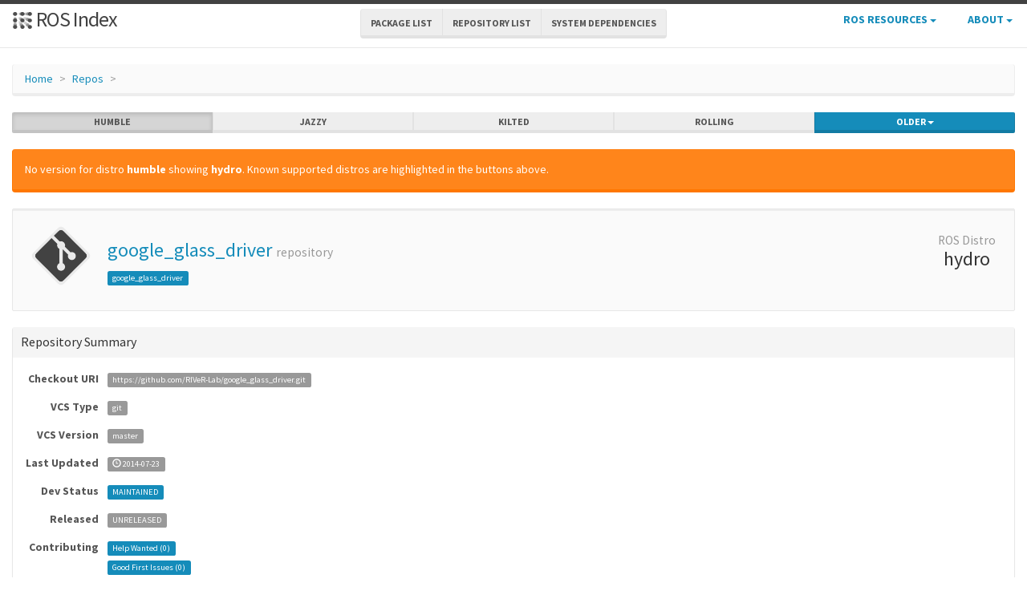

--- FILE ---
content_type: text/html; charset=utf-8
request_url: https://index.ros.org/r/google_glass_driver/
body_size: 6241
content:
<!DOCTYPE html>
<html lang="en-US">

  <head>
    <meta charset="utf-8">
    <meta name="viewport" content="width=device-width initial-scale=1" />
    <meta http-equiv="X-UA-Compatible" content="IE=edge">

    <title>google_glass_driver - ROS Repository Overview</title>
    <meta name="description" content="a community-maintained index of robotics software
">

    
    <link rel="canonical" href="https://index.ros.org/r/google_glass_driver/">
    
    
    <link rel="icon" sizes="any" type="image/svg+xml" href="/assets/rosindex_logo.svg">

    

    <link rel="stylesheet" type="text/css" href="/bootstrap/css/bootstrap.min.css"/>
    <link rel="stylesheet" href="/css/main.css">
    

    

    <script type="text/javascript" src=/js/jquery.js></script>
    <script src=/bootstrap/js/bootstrap.min.js type="text/javascript"></script>
    <script src=/js/jquery-cookie.js type="text/javascript"></script>
    
<!-- Google tag (gtag.js) -->
<script async src="https://www.googletagmanager.com/gtag/js?id=G-EVD5Z6G6NH"></script>
<script>
  window.dataLayer = window.dataLayer || [];
  function gtag(){dataLayer.push(arguments);}
  gtag('js', new Date());

  gtag('config', 'G-EVD5Z6G6NH');
</script>

    <script type="text/javascript" src=/js/toc.js></script>
    <script src=/js/distro_switch.js></script>
  </head>

  <body >

    <header class="site-header">

  <div class="wrapper">
    <div class="container-fluid" style="margin-bottom: 10px">
      <div class="row">
        <!-- title -->
        <div class="col-xs-3" style="white-space:nowrap">
          <a class="site-title" href="/">
            <img src="/assets/rosindex_logo.svg" width="26" height="26" alt="ROS index logo" style="padding-bottom: 3px"/>
            ROS Index</a>
        </div>
        <!-- main internal links -->
        <div class="col-xs-6 text-center" style="padding:0px">
          <div class="btn-group hidden-xs" role="group" aria-label="..." style="padding: 6px">
            <div class="btn-group" role="group">
              <a href="/?search_packages=true" class="btn btn-default" role="button">Package List</a>
            </div>
            <div class="btn-group" role="group">
              <a href="/?search_repos=true" class="btn btn-default" role="button">Repository List</a>
            </div>
            <div class="btn-group" role="group">
              <a href="/search_deps" class="btn btn-default" role="button">System Dependencies</a>
            </div>
          </div>
          <div class="hidden-lg hidden-md hidden-sm">
            <button id="hLabel" class="btn btn-link dropdown-toggle" type="button" data-toggle="dropdown" aria-haspopup="true" aria-expanded="false">
              Lists <span class="caret"></span>
            </button>
            <ul class="dropdown-menu" aria-labelledby="hLabel">
              <li><a href="/?search_packages=true">Package List</a></li>
              <li><a href="/?search_repos=true">Repository List</a></li>
              <li><a href="/search_deps">System Dependencies</a></li>
            </ul>
          </div>
        </div>
        <!-- additional links -->
        <div class="col-xs-3 text-right" style="white-space:nowrap; padding:0px">
          <ul class="list-inline" style="margin-bottom:0px;">
            <li class="dropdown hidden-xs hidden-sm">
              <button id="rLabel" class="btn btn-link" type="button" data-toggle="dropdown" aria-haspopup="true" aria-expanded="false">
                ROS Resources <span class="caret"></span>
              </button>
              <ul class="dropdown-menu" role="menu" aria-labelledby="rLabel">
                <li><a href="http://docs.ros.org/">Documentation</a></li>
                <li><a href="https://docs.ros.org/en/rolling/Contact.html#support">Support</a></li>
                <li><a href="http://discourse.ros.org/">Discussion Forum</a></li>
                <li><a href="http://status.ros.org/">Service Status</a></li>
                <li><a href="https://robotics.stackexchange.com/questions/tagged/ros">ros @ Robotics Stack Exchange</a></li>
                <li><a href="https://docs.ros.org/en/ros2_packages/">Package API</a></li>
              </ul>
            </li>
            <li class="dropdown hidden-xs hidden-sm">
              <button id="aLabel" class="btn btn-link" type="button" data-toggle="dropdown" aria-haspopup="true" aria-expanded="false">
                About <span class="caret"></span>
              </button>
              <ul class="dropdown-menu dropdown-menu-right" role="menu" aria-labelledby="aLabel">
                <li><a href="/about">About </a></li>
                <li><a href="/contribute">Contribute</a></li>
                <li><a href="/help">Help</a></li>
                <li><a href="/stats">Stats</a></li>
              </ul>
            </li>
            <li class="dropdown hidden-md hidden-lg">
              <button id="qLabel" class="btn btn-link" type="button"
                      data-toggle="dropdown" aria-haspopup="true" aria-expanded="false">
                Resources <span class="caret"></span>
              </button>
              <ul class="dropdown-menu dropdown-menu-right" role="menu" aria-labelledby="qLabel">
                <li><a href="/about">About </a></li>
                <li><a href="/contribute">Contribute</a></li>
                <li><a href="/help">Help</a></li>
                <li><a href="/stats">Stats</a></li>
                <hr style="margin:7px" />
                <li><a href="http://docs.ros.org/">Documentation</a></li>
                <li><a href="https://docs.ros.org/en/rolling/Contact.html#support"">Support</a></li>
                <li><a href="http://discourse.ros.org/">Discussion Forum</a></li>
                <li><a href="http://status.ros.org/">Service Status</a></li>
                <li><a href="https://robotics.stackexchange.com/questions/tagged/ros">ros @ Robotics Stack Exchange</a></li>
                <li><a href="https://docs.ros.org/en/ros2_packages/">Package API</a></li>
              </ul>
            </li>
          </ul>
        </div>
      </div>
    </div>
  </div>
</header>


    <div class="page-content" >
      <div class="wrapper" >
        <div class="container-fluid" style="margin-top:20px">
  <div class="container-fluid">
    <div class="row">
      <ol class="breadcrumb">
        <li><a href="/">Home</a></li>
        <li><a href="/?search_repos=true">Repos</a></li>
        <li class="active"></li>
      </ol>
    </div>
    <div class="row">
      

<div id="distro-switch" class="btn-group btn-group-justified" data-toggle="buttons">
  
    <label id="humble-option" class="distro-button btn btn-xs btn-default" href="#humble" data="humble">
      <input type="radio" name="options" id="humble-radio" autocomplete="off"> humble
    </label>
  
    <label id="jazzy-option" class="distro-button btn btn-xs btn-default" href="#jazzy" data="jazzy">
      <input type="radio" name="options" id="jazzy-radio" autocomplete="off"> jazzy
    </label>
  
    <label id="kilted-option" class="distro-button btn btn-xs btn-default" href="#kilted" data="kilted">
      <input type="radio" name="options" id="kilted-radio" autocomplete="off"> kilted
    </label>
  
    <label id="rolling-option" class="distro-button btn btn-xs btn-default" href="#rolling" data="rolling">
      <input type="radio" name="options" id="rolling-radio" autocomplete="off"> rolling
    </label>
  

  <!-- Older distros -->
  <div class="btn-group dropdown">
    <label type="button" class="btn btn-xs dropdown-toggle btn-primary" data-toggle="dropdown" id="older-distro-button">
        <input type="radio" name="options" autocomplete="off">
      <span id="older-label">Older</span>
      <span class="caret"></span>
    </label>
    <ul class="dropdown-menu" role="menu">
      
        <li data="ardent" id="ardent-option" class="disabled older-distro-option"  href="#ardent">
          <a href="#ardent" data="ardent" id="ardent-button">ardent</a>
        </li>
      
        <li data="bouncy" id="bouncy-option" class="disabled older-distro-option"  href="#bouncy">
          <a href="#bouncy" data="bouncy" id="bouncy-button">bouncy</a>
        </li>
      
        <li data="crystal" id="crystal-option" class="disabled older-distro-option"  href="#crystal">
          <a href="#crystal" data="crystal" id="crystal-button">crystal</a>
        </li>
      
        <li data="eloquent" id="eloquent-option" class="disabled older-distro-option"  href="#eloquent">
          <a href="#eloquent" data="eloquent" id="eloquent-button">eloquent</a>
        </li>
      
        <li data="dashing" id="dashing-option" class="disabled older-distro-option"  href="#dashing">
          <a href="#dashing" data="dashing" id="dashing-button">dashing</a>
        </li>
      
        <li data="galactic" id="galactic-option" class="disabled older-distro-option"  href="#galactic">
          <a href="#galactic" data="galactic" id="galactic-button">galactic</a>
        </li>
      
        <li data="foxy" id="foxy-option" class="disabled older-distro-option"  href="#foxy">
          <a href="#foxy" data="foxy" id="foxy-button">foxy</a>
        </li>
      
        <li data="iron" id="iron-option" class="disabled older-distro-option"  href="#iron">
          <a href="#iron" data="iron" id="iron-button">iron</a>
        </li>
      
        <li data="lunar" id="lunar-option" class="disabled older-distro-option"  href="#lunar">
          <a href="#lunar" data="lunar" id="lunar-button">lunar</a>
        </li>
      
        <li data="jade" id="jade-option" class="disabled older-distro-option"  href="#jade">
          <a href="#jade" data="jade" id="jade-button">jade</a>
        </li>
      
        <li data="indigo" id="indigo-option" class="disabled older-distro-option"  href="#indigo">
          <a href="#indigo" data="indigo" id="indigo-button">indigo</a>
        </li>
      
        <li data="hydro" id="hydro-option" class=" older-distro-option"  href="#hydro">
          <a href="#hydro" data="hydro" id="hydro-button">hydro</a>
        </li>
      
        <li data="kinetic" id="kinetic-option" class="disabled older-distro-option"  href="#kinetic">
          <a href="#kinetic" data="kinetic" id="kinetic-button">kinetic</a>
        </li>
      
        <li data="melodic" id="melodic-option" class="disabled older-distro-option"  href="#melodic">
          <a href="#melodic" data="melodic" id="melodic-button">melodic</a>
        </li>
      
        <li data="noetic" id="noetic-option" class="disabled older-distro-option"  href="#noetic">
          <a href="#noetic" data="noetic" id="noetic-button">noetic</a>
        </li>
      
    </ul>
  </div>
</div>

    </div>
    <div class="row">
      &nbsp;
    </div>
  </div>
</div>



  <div class="distro distro-humble">
    <div class="container-fluid">
      
        
          
        
          
        
          
        
          
        
          
        
          
        
          
        
          
        
          
        
          
        
          
        
          
        
          
        
          
        
          
        
          
            
            
        <div class="alert alert-warning">No version for distro <strong>humble</strong> showing <strong>hydro</strong>. Known supported distros are highlighted in the buttons above.</div>
      

      
        
        <div class="well well-sm">
  <div>
    
  </div>
  
  <table class="table">
    <tr>
      <td width="100px" class="text-center">
        <img style="width: 80px;" src="/assets/repo.png" alt="Repo symbol">
      </td>
      <td>
        <h3><a style="text-decoration:none;" href="/r/google_glass_driver/">google_glass_driver</a> <small>repository</small></h3>
        
        <a class="label label-primary pkg-label" href="/p/google_glass_driver/">google_glass_driver</a>
        

      </td>
      <td width="100px" class="text-center">
        <h3 style="margin-top: 5px"><small> ROS Distro</small><br>hydro</h3>
      </td>
    </tr>
  </table>
  <div class="top-buffer">
  </div>
</div>

        <div class="panel panel-default">
          
          <div class="panel-heading"><h3 class="panel-title">Repository Summary</h3></div>
          <div class="panel-body" style="overflow-x: auto">
            
  <table class="table table-condensed">
    <tr>
      <td style="width:100px;" class="text-right"><b>Checkout URI</b></td>
      <td><a class="label label-default" href="https://github.com/RIVeR-Lab/google_glass_driver.git">https://github.com/RIVeR-Lab/google_glass_driver.git</a></td>
    </tr>
    <tr>
      <td class="text-right"><b>VCS Type</b></td>
      <td><span class="label label-default">git</span></td>
    </tr>
    <tr>
      <td class="text-right"><b>VCS Version</b></td>
      <td><span class="label label-default">master</span></td>
    </tr>
    <tr>
      <td style="white-space: nowrap;" class="text-right"><b>Last Updated</b></div>
      <td>
        
          <span class="label label-default"><span class="glyphicon glyphicon-time"></span> 2014-07-23
        </span>
      </td>
    </tr>
    <tr>
      <td class="text-right"><b>Dev Status</b></td>
      <td>
        
          
            <span class="label label-primary">
          
          MAINTAINED
        </span>
      </td>
    </tr>
    <tr>
      <td class="text-right"><b>Released</b></td>
      <td>
        
          <span class="label label-default">UNRELEASED
        </span>
      </td>
    </tr>
    <tr>
      <td class="text-right"><b>Contributing</b></td>
      <td>
        <a class="label label-primary" href="/r/google_glass_driver/#humble-contribute-lists-help-wanted">
          Help Wanted (<span class="contribute-lists-help-wanted-count">-</span>)
        </a>
        <br>
        <a class="label label-primary" href="/r/google_glass_driver/#humble-contribute-lists-good-first-issue">
          Good First Issues (<span class="contribute-lists-good-first-issue-count">-</span>)
        </a>
        <br>
        <a class="label label-primary" href="/r/google_glass_driver/#humble-contribute-lists-pull-requests">
          Pull Requests to Review (<span class="contribute-lists-pull-requests-count">-</span>)
        </a>
      </td>
    </tr>
  </table>

          </div>
        </div>
        <div class="panel panel-default">
          <div class="panel-heading"><h3 class="panel-title">Packages</h3></div>
          <div class="panel-body">
            
            
              <table class="table table-condensed table-hover table-striped">
                <thead>
                  <tr>
                    <th>Name</th>
                    <th>Version</th>
                  </tr>
                </thead>
                <tbody>
                
                  <tr>
                    <td><a href="/p/google_glass_driver/">google_glass_driver</a></td>
                    <td>0.0.0</td>
                  </tr>
                
                </tbody>
              </table>
            
          </div>
        </div>

        <div class="panel panel-default">
          <div class="panel-heading"><h3 class="panel-title">README</h3></div>
          <div class="panel-body">
            
              <div class="rendered-markdown">
</div>
            
          </div>
        </div>

        <div class="panel panel-default">
          <div class="panel-heading"><h3 class="panel-title">CONTRIBUTING</h3></div>
          <div class="panel-body">
            
              
            
            <hr id="hydro-contribute-lists">
            <ul class="nav nav-tabs nav-justified" id="hydro-contribute-lists-tabs">
              <li class="better-tabs active">
                <a href="#hydro-contribute-lists-help-wanted" data-toggle="tab"><span class="contribute-lists-help-wanted-count label label-primary">-</span> Help Wanted</a>
              </li>
              <li class="better-tabs">
                <a href="#hydro-contribute-lists-good-first-issue" data-toggle="tab"><span class="contribute-lists-good-first-issue-count label label-primary">-</span> Good First Issue</a>
              </li>
              <li class="better-tabs">
                <a href="#hydro-contribute-lists-pull-requests" data-toggle="tab"><span class="contribute-lists-pull-requests-count label label-primary">-</span> Pull Requests to Review</a>
              </li>
            </ul>
            <div class="tab-content contribute-lists">
              <div class="tab-pane active" id="hydro-contribute-lists-help-wanted">
                <div class="contribute-lists-help-wanted"></div>
              </div>
              <div class="tab-pane" id="hydro-contribute-lists-good-first-issue">
                <div class="contribute-lists-good-first-issue"></div>
              </div>
              <div class="tab-pane" id="hydro-contribute-lists-pull-requests">
                <div class="contribute-lists-pull-requests"></div>
              </div>
            </div>
          </div>
        </div>

        
        
      
    </div>
  </div>

  <div class="distro distro-jazzy">
    <div class="container-fluid">
      
        
          
        
          
        
          
        
          
        
          
        
          
        
          
        
          
        
          
        
          
        
          
        
          
        
          
        
          
        
          
        
          
            
            
        <div class="alert alert-warning">No version for distro <strong>jazzy</strong> showing <strong>hydro</strong>. Known supported distros are highlighted in the buttons above.</div>
      

      
        
        <div class="well well-sm">
  <div>
    
  </div>
  
  <table class="table">
    <tr>
      <td width="100px" class="text-center">
        <img style="width: 80px;" src="/assets/repo.png" alt="Repo symbol">
      </td>
      <td>
        <h3><a style="text-decoration:none;" href="/r/google_glass_driver/">google_glass_driver</a> <small>repository</small></h3>
        
        <a class="label label-primary pkg-label" href="/p/google_glass_driver/">google_glass_driver</a>
        

      </td>
      <td width="100px" class="text-center">
        <h3 style="margin-top: 5px"><small> ROS Distro</small><br>hydro</h3>
      </td>
    </tr>
  </table>
  <div class="top-buffer">
  </div>
</div>

        <div class="panel panel-default">
          
          <div class="panel-heading"><h3 class="panel-title">Repository Summary</h3></div>
          <div class="panel-body" style="overflow-x: auto">
            
  <table class="table table-condensed">
    <tr>
      <td style="width:100px;" class="text-right"><b>Checkout URI</b></td>
      <td><a class="label label-default" href="https://github.com/RIVeR-Lab/google_glass_driver.git">https://github.com/RIVeR-Lab/google_glass_driver.git</a></td>
    </tr>
    <tr>
      <td class="text-right"><b>VCS Type</b></td>
      <td><span class="label label-default">git</span></td>
    </tr>
    <tr>
      <td class="text-right"><b>VCS Version</b></td>
      <td><span class="label label-default">master</span></td>
    </tr>
    <tr>
      <td style="white-space: nowrap;" class="text-right"><b>Last Updated</b></div>
      <td>
        
          <span class="label label-default"><span class="glyphicon glyphicon-time"></span> 2014-07-23
        </span>
      </td>
    </tr>
    <tr>
      <td class="text-right"><b>Dev Status</b></td>
      <td>
        
          
            <span class="label label-primary">
          
          MAINTAINED
        </span>
      </td>
    </tr>
    <tr>
      <td class="text-right"><b>Released</b></td>
      <td>
        
          <span class="label label-default">UNRELEASED
        </span>
      </td>
    </tr>
    <tr>
      <td class="text-right"><b>Contributing</b></td>
      <td>
        <a class="label label-primary" href="/r/google_glass_driver/#jazzy-contribute-lists-help-wanted">
          Help Wanted (<span class="contribute-lists-help-wanted-count">-</span>)
        </a>
        <br>
        <a class="label label-primary" href="/r/google_glass_driver/#jazzy-contribute-lists-good-first-issue">
          Good First Issues (<span class="contribute-lists-good-first-issue-count">-</span>)
        </a>
        <br>
        <a class="label label-primary" href="/r/google_glass_driver/#jazzy-contribute-lists-pull-requests">
          Pull Requests to Review (<span class="contribute-lists-pull-requests-count">-</span>)
        </a>
      </td>
    </tr>
  </table>

          </div>
        </div>
        <div class="panel panel-default">
          <div class="panel-heading"><h3 class="panel-title">Packages</h3></div>
          <div class="panel-body">
            
            
              <table class="table table-condensed table-hover table-striped">
                <thead>
                  <tr>
                    <th>Name</th>
                    <th>Version</th>
                  </tr>
                </thead>
                <tbody>
                
                  <tr>
                    <td><a href="/p/google_glass_driver/">google_glass_driver</a></td>
                    <td>0.0.0</td>
                  </tr>
                
                </tbody>
              </table>
            
          </div>
        </div>

        <div class="panel panel-default">
          <div class="panel-heading"><h3 class="panel-title">README</h3></div>
          <div class="panel-body">
            
              <div class="rendered-markdown">
</div>
            
          </div>
        </div>

        <div class="panel panel-default">
          <div class="panel-heading"><h3 class="panel-title">CONTRIBUTING</h3></div>
          <div class="panel-body">
            
              
            
            <hr id="hydro-contribute-lists">
            <ul class="nav nav-tabs nav-justified" id="hydro-contribute-lists-tabs">
              <li class="better-tabs active">
                <a href="#hydro-contribute-lists-help-wanted" data-toggle="tab"><span class="contribute-lists-help-wanted-count label label-primary">-</span> Help Wanted</a>
              </li>
              <li class="better-tabs">
                <a href="#hydro-contribute-lists-good-first-issue" data-toggle="tab"><span class="contribute-lists-good-first-issue-count label label-primary">-</span> Good First Issue</a>
              </li>
              <li class="better-tabs">
                <a href="#hydro-contribute-lists-pull-requests" data-toggle="tab"><span class="contribute-lists-pull-requests-count label label-primary">-</span> Pull Requests to Review</a>
              </li>
            </ul>
            <div class="tab-content contribute-lists">
              <div class="tab-pane active" id="hydro-contribute-lists-help-wanted">
                <div class="contribute-lists-help-wanted"></div>
              </div>
              <div class="tab-pane" id="hydro-contribute-lists-good-first-issue">
                <div class="contribute-lists-good-first-issue"></div>
              </div>
              <div class="tab-pane" id="hydro-contribute-lists-pull-requests">
                <div class="contribute-lists-pull-requests"></div>
              </div>
            </div>
          </div>
        </div>

        
        
      
    </div>
  </div>

  <div class="distro distro-kilted">
    <div class="container-fluid">
      
        
          
        
          
        
          
        
          
        
          
        
          
        
          
        
          
        
          
        
          
        
          
        
          
        
          
        
          
        
          
        
          
            
            
        <div class="alert alert-warning">No version for distro <strong>kilted</strong> showing <strong>hydro</strong>. Known supported distros are highlighted in the buttons above.</div>
      

      
        
        <div class="well well-sm">
  <div>
    
  </div>
  
  <table class="table">
    <tr>
      <td width="100px" class="text-center">
        <img style="width: 80px;" src="/assets/repo.png" alt="Repo symbol">
      </td>
      <td>
        <h3><a style="text-decoration:none;" href="/r/google_glass_driver/">google_glass_driver</a> <small>repository</small></h3>
        
        <a class="label label-primary pkg-label" href="/p/google_glass_driver/">google_glass_driver</a>
        

      </td>
      <td width="100px" class="text-center">
        <h3 style="margin-top: 5px"><small> ROS Distro</small><br>hydro</h3>
      </td>
    </tr>
  </table>
  <div class="top-buffer">
  </div>
</div>

        <div class="panel panel-default">
          
          <div class="panel-heading"><h3 class="panel-title">Repository Summary</h3></div>
          <div class="panel-body" style="overflow-x: auto">
            
  <table class="table table-condensed">
    <tr>
      <td style="width:100px;" class="text-right"><b>Checkout URI</b></td>
      <td><a class="label label-default" href="https://github.com/RIVeR-Lab/google_glass_driver.git">https://github.com/RIVeR-Lab/google_glass_driver.git</a></td>
    </tr>
    <tr>
      <td class="text-right"><b>VCS Type</b></td>
      <td><span class="label label-default">git</span></td>
    </tr>
    <tr>
      <td class="text-right"><b>VCS Version</b></td>
      <td><span class="label label-default">master</span></td>
    </tr>
    <tr>
      <td style="white-space: nowrap;" class="text-right"><b>Last Updated</b></div>
      <td>
        
          <span class="label label-default"><span class="glyphicon glyphicon-time"></span> 2014-07-23
        </span>
      </td>
    </tr>
    <tr>
      <td class="text-right"><b>Dev Status</b></td>
      <td>
        
          
            <span class="label label-primary">
          
          MAINTAINED
        </span>
      </td>
    </tr>
    <tr>
      <td class="text-right"><b>Released</b></td>
      <td>
        
          <span class="label label-default">UNRELEASED
        </span>
      </td>
    </tr>
    <tr>
      <td class="text-right"><b>Contributing</b></td>
      <td>
        <a class="label label-primary" href="/r/google_glass_driver/#kilted-contribute-lists-help-wanted">
          Help Wanted (<span class="contribute-lists-help-wanted-count">-</span>)
        </a>
        <br>
        <a class="label label-primary" href="/r/google_glass_driver/#kilted-contribute-lists-good-first-issue">
          Good First Issues (<span class="contribute-lists-good-first-issue-count">-</span>)
        </a>
        <br>
        <a class="label label-primary" href="/r/google_glass_driver/#kilted-contribute-lists-pull-requests">
          Pull Requests to Review (<span class="contribute-lists-pull-requests-count">-</span>)
        </a>
      </td>
    </tr>
  </table>

          </div>
        </div>
        <div class="panel panel-default">
          <div class="panel-heading"><h3 class="panel-title">Packages</h3></div>
          <div class="panel-body">
            
            
              <table class="table table-condensed table-hover table-striped">
                <thead>
                  <tr>
                    <th>Name</th>
                    <th>Version</th>
                  </tr>
                </thead>
                <tbody>
                
                  <tr>
                    <td><a href="/p/google_glass_driver/">google_glass_driver</a></td>
                    <td>0.0.0</td>
                  </tr>
                
                </tbody>
              </table>
            
          </div>
        </div>

        <div class="panel panel-default">
          <div class="panel-heading"><h3 class="panel-title">README</h3></div>
          <div class="panel-body">
            
              <div class="rendered-markdown">
</div>
            
          </div>
        </div>

        <div class="panel panel-default">
          <div class="panel-heading"><h3 class="panel-title">CONTRIBUTING</h3></div>
          <div class="panel-body">
            
              
            
            <hr id="hydro-contribute-lists">
            <ul class="nav nav-tabs nav-justified" id="hydro-contribute-lists-tabs">
              <li class="better-tabs active">
                <a href="#hydro-contribute-lists-help-wanted" data-toggle="tab"><span class="contribute-lists-help-wanted-count label label-primary">-</span> Help Wanted</a>
              </li>
              <li class="better-tabs">
                <a href="#hydro-contribute-lists-good-first-issue" data-toggle="tab"><span class="contribute-lists-good-first-issue-count label label-primary">-</span> Good First Issue</a>
              </li>
              <li class="better-tabs">
                <a href="#hydro-contribute-lists-pull-requests" data-toggle="tab"><span class="contribute-lists-pull-requests-count label label-primary">-</span> Pull Requests to Review</a>
              </li>
            </ul>
            <div class="tab-content contribute-lists">
              <div class="tab-pane active" id="hydro-contribute-lists-help-wanted">
                <div class="contribute-lists-help-wanted"></div>
              </div>
              <div class="tab-pane" id="hydro-contribute-lists-good-first-issue">
                <div class="contribute-lists-good-first-issue"></div>
              </div>
              <div class="tab-pane" id="hydro-contribute-lists-pull-requests">
                <div class="contribute-lists-pull-requests"></div>
              </div>
            </div>
          </div>
        </div>

        
        
      
    </div>
  </div>

  <div class="distro distro-rolling">
    <div class="container-fluid">
      
        
          
        
          
        
          
        
          
        
          
        
          
        
          
        
          
        
          
        
          
        
          
        
          
        
          
        
          
        
          
        
          
            
            
        <div class="alert alert-warning">No version for distro <strong>rolling</strong> showing <strong>hydro</strong>. Known supported distros are highlighted in the buttons above.</div>
      

      
        
        <div class="well well-sm">
  <div>
    
  </div>
  
  <table class="table">
    <tr>
      <td width="100px" class="text-center">
        <img style="width: 80px;" src="/assets/repo.png" alt="Repo symbol">
      </td>
      <td>
        <h3><a style="text-decoration:none;" href="/r/google_glass_driver/">google_glass_driver</a> <small>repository</small></h3>
        
        <a class="label label-primary pkg-label" href="/p/google_glass_driver/">google_glass_driver</a>
        

      </td>
      <td width="100px" class="text-center">
        <h3 style="margin-top: 5px"><small> ROS Distro</small><br>hydro</h3>
      </td>
    </tr>
  </table>
  <div class="top-buffer">
  </div>
</div>

        <div class="panel panel-default">
          
          <div class="panel-heading"><h3 class="panel-title">Repository Summary</h3></div>
          <div class="panel-body" style="overflow-x: auto">
            
  <table class="table table-condensed">
    <tr>
      <td style="width:100px;" class="text-right"><b>Checkout URI</b></td>
      <td><a class="label label-default" href="https://github.com/RIVeR-Lab/google_glass_driver.git">https://github.com/RIVeR-Lab/google_glass_driver.git</a></td>
    </tr>
    <tr>
      <td class="text-right"><b>VCS Type</b></td>
      <td><span class="label label-default">git</span></td>
    </tr>
    <tr>
      <td class="text-right"><b>VCS Version</b></td>
      <td><span class="label label-default">master</span></td>
    </tr>
    <tr>
      <td style="white-space: nowrap;" class="text-right"><b>Last Updated</b></div>
      <td>
        
          <span class="label label-default"><span class="glyphicon glyphicon-time"></span> 2014-07-23
        </span>
      </td>
    </tr>
    <tr>
      <td class="text-right"><b>Dev Status</b></td>
      <td>
        
          
            <span class="label label-primary">
          
          MAINTAINED
        </span>
      </td>
    </tr>
    <tr>
      <td class="text-right"><b>Released</b></td>
      <td>
        
          <span class="label label-default">UNRELEASED
        </span>
      </td>
    </tr>
    <tr>
      <td class="text-right"><b>Contributing</b></td>
      <td>
        <a class="label label-primary" href="/r/google_glass_driver/#rolling-contribute-lists-help-wanted">
          Help Wanted (<span class="contribute-lists-help-wanted-count">-</span>)
        </a>
        <br>
        <a class="label label-primary" href="/r/google_glass_driver/#rolling-contribute-lists-good-first-issue">
          Good First Issues (<span class="contribute-lists-good-first-issue-count">-</span>)
        </a>
        <br>
        <a class="label label-primary" href="/r/google_glass_driver/#rolling-contribute-lists-pull-requests">
          Pull Requests to Review (<span class="contribute-lists-pull-requests-count">-</span>)
        </a>
      </td>
    </tr>
  </table>

          </div>
        </div>
        <div class="panel panel-default">
          <div class="panel-heading"><h3 class="panel-title">Packages</h3></div>
          <div class="panel-body">
            
            
              <table class="table table-condensed table-hover table-striped">
                <thead>
                  <tr>
                    <th>Name</th>
                    <th>Version</th>
                  </tr>
                </thead>
                <tbody>
                
                  <tr>
                    <td><a href="/p/google_glass_driver/">google_glass_driver</a></td>
                    <td>0.0.0</td>
                  </tr>
                
                </tbody>
              </table>
            
          </div>
        </div>

        <div class="panel panel-default">
          <div class="panel-heading"><h3 class="panel-title">README</h3></div>
          <div class="panel-body">
            
              <div class="rendered-markdown">
</div>
            
          </div>
        </div>

        <div class="panel panel-default">
          <div class="panel-heading"><h3 class="panel-title">CONTRIBUTING</h3></div>
          <div class="panel-body">
            
              
            
            <hr id="hydro-contribute-lists">
            <ul class="nav nav-tabs nav-justified" id="hydro-contribute-lists-tabs">
              <li class="better-tabs active">
                <a href="#hydro-contribute-lists-help-wanted" data-toggle="tab"><span class="contribute-lists-help-wanted-count label label-primary">-</span> Help Wanted</a>
              </li>
              <li class="better-tabs">
                <a href="#hydro-contribute-lists-good-first-issue" data-toggle="tab"><span class="contribute-lists-good-first-issue-count label label-primary">-</span> Good First Issue</a>
              </li>
              <li class="better-tabs">
                <a href="#hydro-contribute-lists-pull-requests" data-toggle="tab"><span class="contribute-lists-pull-requests-count label label-primary">-</span> Pull Requests to Review</a>
              </li>
            </ul>
            <div class="tab-content contribute-lists">
              <div class="tab-pane active" id="hydro-contribute-lists-help-wanted">
                <div class="contribute-lists-help-wanted"></div>
              </div>
              <div class="tab-pane" id="hydro-contribute-lists-good-first-issue">
                <div class="contribute-lists-good-first-issue"></div>
              </div>
              <div class="tab-pane" id="hydro-contribute-lists-pull-requests">
                <div class="contribute-lists-pull-requests"></div>
              </div>
            </div>
          </div>
        </div>

        
        
      
    </div>
  </div>

  <div class="distro distro-ardent">
    <div class="container-fluid">
      
        
          
        
          
        
          
        
          
        
          
        
          
        
          
        
          
        
          
        
          
        
          
        
          
        
          
        
          
        
          
        
          
            
            
        <div class="alert alert-warning">No version for distro <strong>ardent</strong> showing <strong>hydro</strong>. Known supported distros are highlighted in the buttons above.</div>
      

      
        
        <div class="well well-sm">
  <div>
    
  </div>
  
  <table class="table">
    <tr>
      <td width="100px" class="text-center">
        <img style="width: 80px;" src="/assets/repo.png" alt="Repo symbol">
      </td>
      <td>
        <h3><a style="text-decoration:none;" href="/r/google_glass_driver/">google_glass_driver</a> <small>repository</small></h3>
        
        <a class="label label-primary pkg-label" href="/p/google_glass_driver/">google_glass_driver</a>
        

      </td>
      <td width="100px" class="text-center">
        <h3 style="margin-top: 5px"><small> ROS Distro</small><br>hydro</h3>
      </td>
    </tr>
  </table>
  <div class="top-buffer">
  </div>
</div>

        <div class="panel panel-default">
          
          <div class="panel-heading"><h3 class="panel-title">Repository Summary</h3></div>
          <div class="panel-body" style="overflow-x: auto">
            
  <table class="table table-condensed">
    <tr>
      <td style="width:100px;" class="text-right"><b>Checkout URI</b></td>
      <td><a class="label label-default" href="https://github.com/RIVeR-Lab/google_glass_driver.git">https://github.com/RIVeR-Lab/google_glass_driver.git</a></td>
    </tr>
    <tr>
      <td class="text-right"><b>VCS Type</b></td>
      <td><span class="label label-default">git</span></td>
    </tr>
    <tr>
      <td class="text-right"><b>VCS Version</b></td>
      <td><span class="label label-default">master</span></td>
    </tr>
    <tr>
      <td style="white-space: nowrap;" class="text-right"><b>Last Updated</b></div>
      <td>
        
          <span class="label label-default"><span class="glyphicon glyphicon-time"></span> 2014-07-23
        </span>
      </td>
    </tr>
    <tr>
      <td class="text-right"><b>Dev Status</b></td>
      <td>
        
          
            <span class="label label-primary">
          
          MAINTAINED
        </span>
      </td>
    </tr>
    <tr>
      <td class="text-right"><b>Released</b></td>
      <td>
        
          <span class="label label-default">UNRELEASED
        </span>
      </td>
    </tr>
    <tr>
      <td class="text-right"><b>Contributing</b></td>
      <td>
        <a class="label label-primary" href="/r/google_glass_driver/#ardent-contribute-lists-help-wanted">
          Help Wanted (<span class="contribute-lists-help-wanted-count">-</span>)
        </a>
        <br>
        <a class="label label-primary" href="/r/google_glass_driver/#ardent-contribute-lists-good-first-issue">
          Good First Issues (<span class="contribute-lists-good-first-issue-count">-</span>)
        </a>
        <br>
        <a class="label label-primary" href="/r/google_glass_driver/#ardent-contribute-lists-pull-requests">
          Pull Requests to Review (<span class="contribute-lists-pull-requests-count">-</span>)
        </a>
      </td>
    </tr>
  </table>

          </div>
        </div>
        <div class="panel panel-default">
          <div class="panel-heading"><h3 class="panel-title">Packages</h3></div>
          <div class="panel-body">
            
            
              <table class="table table-condensed table-hover table-striped">
                <thead>
                  <tr>
                    <th>Name</th>
                    <th>Version</th>
                  </tr>
                </thead>
                <tbody>
                
                  <tr>
                    <td><a href="/p/google_glass_driver/">google_glass_driver</a></td>
                    <td>0.0.0</td>
                  </tr>
                
                </tbody>
              </table>
            
          </div>
        </div>

        <div class="panel panel-default">
          <div class="panel-heading"><h3 class="panel-title">README</h3></div>
          <div class="panel-body">
            
              <div class="rendered-markdown">
</div>
            
          </div>
        </div>

        <div class="panel panel-default">
          <div class="panel-heading"><h3 class="panel-title">CONTRIBUTING</h3></div>
          <div class="panel-body">
            
              
            
            <hr id="hydro-contribute-lists">
            <ul class="nav nav-tabs nav-justified" id="hydro-contribute-lists-tabs">
              <li class="better-tabs active">
                <a href="#hydro-contribute-lists-help-wanted" data-toggle="tab"><span class="contribute-lists-help-wanted-count label label-primary">-</span> Help Wanted</a>
              </li>
              <li class="better-tabs">
                <a href="#hydro-contribute-lists-good-first-issue" data-toggle="tab"><span class="contribute-lists-good-first-issue-count label label-primary">-</span> Good First Issue</a>
              </li>
              <li class="better-tabs">
                <a href="#hydro-contribute-lists-pull-requests" data-toggle="tab"><span class="contribute-lists-pull-requests-count label label-primary">-</span> Pull Requests to Review</a>
              </li>
            </ul>
            <div class="tab-content contribute-lists">
              <div class="tab-pane active" id="hydro-contribute-lists-help-wanted">
                <div class="contribute-lists-help-wanted"></div>
              </div>
              <div class="tab-pane" id="hydro-contribute-lists-good-first-issue">
                <div class="contribute-lists-good-first-issue"></div>
              </div>
              <div class="tab-pane" id="hydro-contribute-lists-pull-requests">
                <div class="contribute-lists-pull-requests"></div>
              </div>
            </div>
          </div>
        </div>

        
        
      
    </div>
  </div>

  <div class="distro distro-bouncy">
    <div class="container-fluid">
      
        
          
        
          
        
          
        
          
        
          
        
          
        
          
        
          
        
          
        
          
        
          
        
          
        
          
        
          
        
          
        
          
            
            
        <div class="alert alert-warning">No version for distro <strong>bouncy</strong> showing <strong>hydro</strong>. Known supported distros are highlighted in the buttons above.</div>
      

      
        
        <div class="well well-sm">
  <div>
    
  </div>
  
  <table class="table">
    <tr>
      <td width="100px" class="text-center">
        <img style="width: 80px;" src="/assets/repo.png" alt="Repo symbol">
      </td>
      <td>
        <h3><a style="text-decoration:none;" href="/r/google_glass_driver/">google_glass_driver</a> <small>repository</small></h3>
        
        <a class="label label-primary pkg-label" href="/p/google_glass_driver/">google_glass_driver</a>
        

      </td>
      <td width="100px" class="text-center">
        <h3 style="margin-top: 5px"><small> ROS Distro</small><br>hydro</h3>
      </td>
    </tr>
  </table>
  <div class="top-buffer">
  </div>
</div>

        <div class="panel panel-default">
          
          <div class="panel-heading"><h3 class="panel-title">Repository Summary</h3></div>
          <div class="panel-body" style="overflow-x: auto">
            
  <table class="table table-condensed">
    <tr>
      <td style="width:100px;" class="text-right"><b>Checkout URI</b></td>
      <td><a class="label label-default" href="https://github.com/RIVeR-Lab/google_glass_driver.git">https://github.com/RIVeR-Lab/google_glass_driver.git</a></td>
    </tr>
    <tr>
      <td class="text-right"><b>VCS Type</b></td>
      <td><span class="label label-default">git</span></td>
    </tr>
    <tr>
      <td class="text-right"><b>VCS Version</b></td>
      <td><span class="label label-default">master</span></td>
    </tr>
    <tr>
      <td style="white-space: nowrap;" class="text-right"><b>Last Updated</b></div>
      <td>
        
          <span class="label label-default"><span class="glyphicon glyphicon-time"></span> 2014-07-23
        </span>
      </td>
    </tr>
    <tr>
      <td class="text-right"><b>Dev Status</b></td>
      <td>
        
          
            <span class="label label-primary">
          
          MAINTAINED
        </span>
      </td>
    </tr>
    <tr>
      <td class="text-right"><b>Released</b></td>
      <td>
        
          <span class="label label-default">UNRELEASED
        </span>
      </td>
    </tr>
    <tr>
      <td class="text-right"><b>Contributing</b></td>
      <td>
        <a class="label label-primary" href="/r/google_glass_driver/#bouncy-contribute-lists-help-wanted">
          Help Wanted (<span class="contribute-lists-help-wanted-count">-</span>)
        </a>
        <br>
        <a class="label label-primary" href="/r/google_glass_driver/#bouncy-contribute-lists-good-first-issue">
          Good First Issues (<span class="contribute-lists-good-first-issue-count">-</span>)
        </a>
        <br>
        <a class="label label-primary" href="/r/google_glass_driver/#bouncy-contribute-lists-pull-requests">
          Pull Requests to Review (<span class="contribute-lists-pull-requests-count">-</span>)
        </a>
      </td>
    </tr>
  </table>

          </div>
        </div>
        <div class="panel panel-default">
          <div class="panel-heading"><h3 class="panel-title">Packages</h3></div>
          <div class="panel-body">
            
            
              <table class="table table-condensed table-hover table-striped">
                <thead>
                  <tr>
                    <th>Name</th>
                    <th>Version</th>
                  </tr>
                </thead>
                <tbody>
                
                  <tr>
                    <td><a href="/p/google_glass_driver/">google_glass_driver</a></td>
                    <td>0.0.0</td>
                  </tr>
                
                </tbody>
              </table>
            
          </div>
        </div>

        <div class="panel panel-default">
          <div class="panel-heading"><h3 class="panel-title">README</h3></div>
          <div class="panel-body">
            
              <div class="rendered-markdown">
</div>
            
          </div>
        </div>

        <div class="panel panel-default">
          <div class="panel-heading"><h3 class="panel-title">CONTRIBUTING</h3></div>
          <div class="panel-body">
            
              
            
            <hr id="hydro-contribute-lists">
            <ul class="nav nav-tabs nav-justified" id="hydro-contribute-lists-tabs">
              <li class="better-tabs active">
                <a href="#hydro-contribute-lists-help-wanted" data-toggle="tab"><span class="contribute-lists-help-wanted-count label label-primary">-</span> Help Wanted</a>
              </li>
              <li class="better-tabs">
                <a href="#hydro-contribute-lists-good-first-issue" data-toggle="tab"><span class="contribute-lists-good-first-issue-count label label-primary">-</span> Good First Issue</a>
              </li>
              <li class="better-tabs">
                <a href="#hydro-contribute-lists-pull-requests" data-toggle="tab"><span class="contribute-lists-pull-requests-count label label-primary">-</span> Pull Requests to Review</a>
              </li>
            </ul>
            <div class="tab-content contribute-lists">
              <div class="tab-pane active" id="hydro-contribute-lists-help-wanted">
                <div class="contribute-lists-help-wanted"></div>
              </div>
              <div class="tab-pane" id="hydro-contribute-lists-good-first-issue">
                <div class="contribute-lists-good-first-issue"></div>
              </div>
              <div class="tab-pane" id="hydro-contribute-lists-pull-requests">
                <div class="contribute-lists-pull-requests"></div>
              </div>
            </div>
          </div>
        </div>

        
        
      
    </div>
  </div>

  <div class="distro distro-crystal">
    <div class="container-fluid">
      
        
          
        
          
        
          
        
          
        
          
        
          
        
          
        
          
        
          
        
          
        
          
        
          
        
          
        
          
        
          
        
          
            
            
        <div class="alert alert-warning">No version for distro <strong>crystal</strong> showing <strong>hydro</strong>. Known supported distros are highlighted in the buttons above.</div>
      

      
        
        <div class="well well-sm">
  <div>
    
  </div>
  
  <table class="table">
    <tr>
      <td width="100px" class="text-center">
        <img style="width: 80px;" src="/assets/repo.png" alt="Repo symbol">
      </td>
      <td>
        <h3><a style="text-decoration:none;" href="/r/google_glass_driver/">google_glass_driver</a> <small>repository</small></h3>
        
        <a class="label label-primary pkg-label" href="/p/google_glass_driver/">google_glass_driver</a>
        

      </td>
      <td width="100px" class="text-center">
        <h3 style="margin-top: 5px"><small> ROS Distro</small><br>hydro</h3>
      </td>
    </tr>
  </table>
  <div class="top-buffer">
  </div>
</div>

        <div class="panel panel-default">
          
          <div class="panel-heading"><h3 class="panel-title">Repository Summary</h3></div>
          <div class="panel-body" style="overflow-x: auto">
            
  <table class="table table-condensed">
    <tr>
      <td style="width:100px;" class="text-right"><b>Checkout URI</b></td>
      <td><a class="label label-default" href="https://github.com/RIVeR-Lab/google_glass_driver.git">https://github.com/RIVeR-Lab/google_glass_driver.git</a></td>
    </tr>
    <tr>
      <td class="text-right"><b>VCS Type</b></td>
      <td><span class="label label-default">git</span></td>
    </tr>
    <tr>
      <td class="text-right"><b>VCS Version</b></td>
      <td><span class="label label-default">master</span></td>
    </tr>
    <tr>
      <td style="white-space: nowrap;" class="text-right"><b>Last Updated</b></div>
      <td>
        
          <span class="label label-default"><span class="glyphicon glyphicon-time"></span> 2014-07-23
        </span>
      </td>
    </tr>
    <tr>
      <td class="text-right"><b>Dev Status</b></td>
      <td>
        
          
            <span class="label label-primary">
          
          MAINTAINED
        </span>
      </td>
    </tr>
    <tr>
      <td class="text-right"><b>Released</b></td>
      <td>
        
          <span class="label label-default">UNRELEASED
        </span>
      </td>
    </tr>
    <tr>
      <td class="text-right"><b>Contributing</b></td>
      <td>
        <a class="label label-primary" href="/r/google_glass_driver/#crystal-contribute-lists-help-wanted">
          Help Wanted (<span class="contribute-lists-help-wanted-count">-</span>)
        </a>
        <br>
        <a class="label label-primary" href="/r/google_glass_driver/#crystal-contribute-lists-good-first-issue">
          Good First Issues (<span class="contribute-lists-good-first-issue-count">-</span>)
        </a>
        <br>
        <a class="label label-primary" href="/r/google_glass_driver/#crystal-contribute-lists-pull-requests">
          Pull Requests to Review (<span class="contribute-lists-pull-requests-count">-</span>)
        </a>
      </td>
    </tr>
  </table>

          </div>
        </div>
        <div class="panel panel-default">
          <div class="panel-heading"><h3 class="panel-title">Packages</h3></div>
          <div class="panel-body">
            
            
              <table class="table table-condensed table-hover table-striped">
                <thead>
                  <tr>
                    <th>Name</th>
                    <th>Version</th>
                  </tr>
                </thead>
                <tbody>
                
                  <tr>
                    <td><a href="/p/google_glass_driver/">google_glass_driver</a></td>
                    <td>0.0.0</td>
                  </tr>
                
                </tbody>
              </table>
            
          </div>
        </div>

        <div class="panel panel-default">
          <div class="panel-heading"><h3 class="panel-title">README</h3></div>
          <div class="panel-body">
            
              <div class="rendered-markdown">
</div>
            
          </div>
        </div>

        <div class="panel panel-default">
          <div class="panel-heading"><h3 class="panel-title">CONTRIBUTING</h3></div>
          <div class="panel-body">
            
              
            
            <hr id="hydro-contribute-lists">
            <ul class="nav nav-tabs nav-justified" id="hydro-contribute-lists-tabs">
              <li class="better-tabs active">
                <a href="#hydro-contribute-lists-help-wanted" data-toggle="tab"><span class="contribute-lists-help-wanted-count label label-primary">-</span> Help Wanted</a>
              </li>
              <li class="better-tabs">
                <a href="#hydro-contribute-lists-good-first-issue" data-toggle="tab"><span class="contribute-lists-good-first-issue-count label label-primary">-</span> Good First Issue</a>
              </li>
              <li class="better-tabs">
                <a href="#hydro-contribute-lists-pull-requests" data-toggle="tab"><span class="contribute-lists-pull-requests-count label label-primary">-</span> Pull Requests to Review</a>
              </li>
            </ul>
            <div class="tab-content contribute-lists">
              <div class="tab-pane active" id="hydro-contribute-lists-help-wanted">
                <div class="contribute-lists-help-wanted"></div>
              </div>
              <div class="tab-pane" id="hydro-contribute-lists-good-first-issue">
                <div class="contribute-lists-good-first-issue"></div>
              </div>
              <div class="tab-pane" id="hydro-contribute-lists-pull-requests">
                <div class="contribute-lists-pull-requests"></div>
              </div>
            </div>
          </div>
        </div>

        
        
      
    </div>
  </div>

  <div class="distro distro-eloquent">
    <div class="container-fluid">
      
        
          
        
          
        
          
        
          
        
          
        
          
        
          
        
          
        
          
        
          
        
          
        
          
        
          
        
          
        
          
        
          
            
            
        <div class="alert alert-warning">No version for distro <strong>eloquent</strong> showing <strong>hydro</strong>. Known supported distros are highlighted in the buttons above.</div>
      

      
        
        <div class="well well-sm">
  <div>
    
  </div>
  
  <table class="table">
    <tr>
      <td width="100px" class="text-center">
        <img style="width: 80px;" src="/assets/repo.png" alt="Repo symbol">
      </td>
      <td>
        <h3><a style="text-decoration:none;" href="/r/google_glass_driver/">google_glass_driver</a> <small>repository</small></h3>
        
        <a class="label label-primary pkg-label" href="/p/google_glass_driver/">google_glass_driver</a>
        

      </td>
      <td width="100px" class="text-center">
        <h3 style="margin-top: 5px"><small> ROS Distro</small><br>hydro</h3>
      </td>
    </tr>
  </table>
  <div class="top-buffer">
  </div>
</div>

        <div class="panel panel-default">
          
          <div class="panel-heading"><h3 class="panel-title">Repository Summary</h3></div>
          <div class="panel-body" style="overflow-x: auto">
            
  <table class="table table-condensed">
    <tr>
      <td style="width:100px;" class="text-right"><b>Checkout URI</b></td>
      <td><a class="label label-default" href="https://github.com/RIVeR-Lab/google_glass_driver.git">https://github.com/RIVeR-Lab/google_glass_driver.git</a></td>
    </tr>
    <tr>
      <td class="text-right"><b>VCS Type</b></td>
      <td><span class="label label-default">git</span></td>
    </tr>
    <tr>
      <td class="text-right"><b>VCS Version</b></td>
      <td><span class="label label-default">master</span></td>
    </tr>
    <tr>
      <td style="white-space: nowrap;" class="text-right"><b>Last Updated</b></div>
      <td>
        
          <span class="label label-default"><span class="glyphicon glyphicon-time"></span> 2014-07-23
        </span>
      </td>
    </tr>
    <tr>
      <td class="text-right"><b>Dev Status</b></td>
      <td>
        
          
            <span class="label label-primary">
          
          MAINTAINED
        </span>
      </td>
    </tr>
    <tr>
      <td class="text-right"><b>Released</b></td>
      <td>
        
          <span class="label label-default">UNRELEASED
        </span>
      </td>
    </tr>
    <tr>
      <td class="text-right"><b>Contributing</b></td>
      <td>
        <a class="label label-primary" href="/r/google_glass_driver/#eloquent-contribute-lists-help-wanted">
          Help Wanted (<span class="contribute-lists-help-wanted-count">-</span>)
        </a>
        <br>
        <a class="label label-primary" href="/r/google_glass_driver/#eloquent-contribute-lists-good-first-issue">
          Good First Issues (<span class="contribute-lists-good-first-issue-count">-</span>)
        </a>
        <br>
        <a class="label label-primary" href="/r/google_glass_driver/#eloquent-contribute-lists-pull-requests">
          Pull Requests to Review (<span class="contribute-lists-pull-requests-count">-</span>)
        </a>
      </td>
    </tr>
  </table>

          </div>
        </div>
        <div class="panel panel-default">
          <div class="panel-heading"><h3 class="panel-title">Packages</h3></div>
          <div class="panel-body">
            
            
              <table class="table table-condensed table-hover table-striped">
                <thead>
                  <tr>
                    <th>Name</th>
                    <th>Version</th>
                  </tr>
                </thead>
                <tbody>
                
                  <tr>
                    <td><a href="/p/google_glass_driver/">google_glass_driver</a></td>
                    <td>0.0.0</td>
                  </tr>
                
                </tbody>
              </table>
            
          </div>
        </div>

        <div class="panel panel-default">
          <div class="panel-heading"><h3 class="panel-title">README</h3></div>
          <div class="panel-body">
            
              <div class="rendered-markdown">
</div>
            
          </div>
        </div>

        <div class="panel panel-default">
          <div class="panel-heading"><h3 class="panel-title">CONTRIBUTING</h3></div>
          <div class="panel-body">
            
              
            
            <hr id="hydro-contribute-lists">
            <ul class="nav nav-tabs nav-justified" id="hydro-contribute-lists-tabs">
              <li class="better-tabs active">
                <a href="#hydro-contribute-lists-help-wanted" data-toggle="tab"><span class="contribute-lists-help-wanted-count label label-primary">-</span> Help Wanted</a>
              </li>
              <li class="better-tabs">
                <a href="#hydro-contribute-lists-good-first-issue" data-toggle="tab"><span class="contribute-lists-good-first-issue-count label label-primary">-</span> Good First Issue</a>
              </li>
              <li class="better-tabs">
                <a href="#hydro-contribute-lists-pull-requests" data-toggle="tab"><span class="contribute-lists-pull-requests-count label label-primary">-</span> Pull Requests to Review</a>
              </li>
            </ul>
            <div class="tab-content contribute-lists">
              <div class="tab-pane active" id="hydro-contribute-lists-help-wanted">
                <div class="contribute-lists-help-wanted"></div>
              </div>
              <div class="tab-pane" id="hydro-contribute-lists-good-first-issue">
                <div class="contribute-lists-good-first-issue"></div>
              </div>
              <div class="tab-pane" id="hydro-contribute-lists-pull-requests">
                <div class="contribute-lists-pull-requests"></div>
              </div>
            </div>
          </div>
        </div>

        
        
      
    </div>
  </div>

  <div class="distro distro-dashing">
    <div class="container-fluid">
      
        
          
        
          
        
          
        
          
        
          
        
          
        
          
        
          
        
          
        
          
        
          
        
          
        
          
        
          
        
          
        
          
            
            
        <div class="alert alert-warning">No version for distro <strong>dashing</strong> showing <strong>hydro</strong>. Known supported distros are highlighted in the buttons above.</div>
      

      
        
        <div class="well well-sm">
  <div>
    
  </div>
  
  <table class="table">
    <tr>
      <td width="100px" class="text-center">
        <img style="width: 80px;" src="/assets/repo.png" alt="Repo symbol">
      </td>
      <td>
        <h3><a style="text-decoration:none;" href="/r/google_glass_driver/">google_glass_driver</a> <small>repository</small></h3>
        
        <a class="label label-primary pkg-label" href="/p/google_glass_driver/">google_glass_driver</a>
        

      </td>
      <td width="100px" class="text-center">
        <h3 style="margin-top: 5px"><small> ROS Distro</small><br>hydro</h3>
      </td>
    </tr>
  </table>
  <div class="top-buffer">
  </div>
</div>

        <div class="panel panel-default">
          
          <div class="panel-heading"><h3 class="panel-title">Repository Summary</h3></div>
          <div class="panel-body" style="overflow-x: auto">
            
  <table class="table table-condensed">
    <tr>
      <td style="width:100px;" class="text-right"><b>Checkout URI</b></td>
      <td><a class="label label-default" href="https://github.com/RIVeR-Lab/google_glass_driver.git">https://github.com/RIVeR-Lab/google_glass_driver.git</a></td>
    </tr>
    <tr>
      <td class="text-right"><b>VCS Type</b></td>
      <td><span class="label label-default">git</span></td>
    </tr>
    <tr>
      <td class="text-right"><b>VCS Version</b></td>
      <td><span class="label label-default">master</span></td>
    </tr>
    <tr>
      <td style="white-space: nowrap;" class="text-right"><b>Last Updated</b></div>
      <td>
        
          <span class="label label-default"><span class="glyphicon glyphicon-time"></span> 2014-07-23
        </span>
      </td>
    </tr>
    <tr>
      <td class="text-right"><b>Dev Status</b></td>
      <td>
        
          
            <span class="label label-primary">
          
          MAINTAINED
        </span>
      </td>
    </tr>
    <tr>
      <td class="text-right"><b>Released</b></td>
      <td>
        
          <span class="label label-default">UNRELEASED
        </span>
      </td>
    </tr>
    <tr>
      <td class="text-right"><b>Contributing</b></td>
      <td>
        <a class="label label-primary" href="/r/google_glass_driver/#dashing-contribute-lists-help-wanted">
          Help Wanted (<span class="contribute-lists-help-wanted-count">-</span>)
        </a>
        <br>
        <a class="label label-primary" href="/r/google_glass_driver/#dashing-contribute-lists-good-first-issue">
          Good First Issues (<span class="contribute-lists-good-first-issue-count">-</span>)
        </a>
        <br>
        <a class="label label-primary" href="/r/google_glass_driver/#dashing-contribute-lists-pull-requests">
          Pull Requests to Review (<span class="contribute-lists-pull-requests-count">-</span>)
        </a>
      </td>
    </tr>
  </table>

          </div>
        </div>
        <div class="panel panel-default">
          <div class="panel-heading"><h3 class="panel-title">Packages</h3></div>
          <div class="panel-body">
            
            
              <table class="table table-condensed table-hover table-striped">
                <thead>
                  <tr>
                    <th>Name</th>
                    <th>Version</th>
                  </tr>
                </thead>
                <tbody>
                
                  <tr>
                    <td><a href="/p/google_glass_driver/">google_glass_driver</a></td>
                    <td>0.0.0</td>
                  </tr>
                
                </tbody>
              </table>
            
          </div>
        </div>

        <div class="panel panel-default">
          <div class="panel-heading"><h3 class="panel-title">README</h3></div>
          <div class="panel-body">
            
              <div class="rendered-markdown">
</div>
            
          </div>
        </div>

        <div class="panel panel-default">
          <div class="panel-heading"><h3 class="panel-title">CONTRIBUTING</h3></div>
          <div class="panel-body">
            
              
            
            <hr id="hydro-contribute-lists">
            <ul class="nav nav-tabs nav-justified" id="hydro-contribute-lists-tabs">
              <li class="better-tabs active">
                <a href="#hydro-contribute-lists-help-wanted" data-toggle="tab"><span class="contribute-lists-help-wanted-count label label-primary">-</span> Help Wanted</a>
              </li>
              <li class="better-tabs">
                <a href="#hydro-contribute-lists-good-first-issue" data-toggle="tab"><span class="contribute-lists-good-first-issue-count label label-primary">-</span> Good First Issue</a>
              </li>
              <li class="better-tabs">
                <a href="#hydro-contribute-lists-pull-requests" data-toggle="tab"><span class="contribute-lists-pull-requests-count label label-primary">-</span> Pull Requests to Review</a>
              </li>
            </ul>
            <div class="tab-content contribute-lists">
              <div class="tab-pane active" id="hydro-contribute-lists-help-wanted">
                <div class="contribute-lists-help-wanted"></div>
              </div>
              <div class="tab-pane" id="hydro-contribute-lists-good-first-issue">
                <div class="contribute-lists-good-first-issue"></div>
              </div>
              <div class="tab-pane" id="hydro-contribute-lists-pull-requests">
                <div class="contribute-lists-pull-requests"></div>
              </div>
            </div>
          </div>
        </div>

        
        
      
    </div>
  </div>

  <div class="distro distro-galactic">
    <div class="container-fluid">
      
        
          
        
          
        
          
        
          
        
          
        
          
        
          
        
          
        
          
        
          
        
          
        
          
        
          
        
          
        
          
        
          
            
            
        <div class="alert alert-warning">No version for distro <strong>galactic</strong> showing <strong>hydro</strong>. Known supported distros are highlighted in the buttons above.</div>
      

      
        
        <div class="well well-sm">
  <div>
    
  </div>
  
  <table class="table">
    <tr>
      <td width="100px" class="text-center">
        <img style="width: 80px;" src="/assets/repo.png" alt="Repo symbol">
      </td>
      <td>
        <h3><a style="text-decoration:none;" href="/r/google_glass_driver/">google_glass_driver</a> <small>repository</small></h3>
        
        <a class="label label-primary pkg-label" href="/p/google_glass_driver/">google_glass_driver</a>
        

      </td>
      <td width="100px" class="text-center">
        <h3 style="margin-top: 5px"><small> ROS Distro</small><br>hydro</h3>
      </td>
    </tr>
  </table>
  <div class="top-buffer">
  </div>
</div>

        <div class="panel panel-default">
          
          <div class="panel-heading"><h3 class="panel-title">Repository Summary</h3></div>
          <div class="panel-body" style="overflow-x: auto">
            
  <table class="table table-condensed">
    <tr>
      <td style="width:100px;" class="text-right"><b>Checkout URI</b></td>
      <td><a class="label label-default" href="https://github.com/RIVeR-Lab/google_glass_driver.git">https://github.com/RIVeR-Lab/google_glass_driver.git</a></td>
    </tr>
    <tr>
      <td class="text-right"><b>VCS Type</b></td>
      <td><span class="label label-default">git</span></td>
    </tr>
    <tr>
      <td class="text-right"><b>VCS Version</b></td>
      <td><span class="label label-default">master</span></td>
    </tr>
    <tr>
      <td style="white-space: nowrap;" class="text-right"><b>Last Updated</b></div>
      <td>
        
          <span class="label label-default"><span class="glyphicon glyphicon-time"></span> 2014-07-23
        </span>
      </td>
    </tr>
    <tr>
      <td class="text-right"><b>Dev Status</b></td>
      <td>
        
          
            <span class="label label-primary">
          
          MAINTAINED
        </span>
      </td>
    </tr>
    <tr>
      <td class="text-right"><b>Released</b></td>
      <td>
        
          <span class="label label-default">UNRELEASED
        </span>
      </td>
    </tr>
    <tr>
      <td class="text-right"><b>Contributing</b></td>
      <td>
        <a class="label label-primary" href="/r/google_glass_driver/#galactic-contribute-lists-help-wanted">
          Help Wanted (<span class="contribute-lists-help-wanted-count">-</span>)
        </a>
        <br>
        <a class="label label-primary" href="/r/google_glass_driver/#galactic-contribute-lists-good-first-issue">
          Good First Issues (<span class="contribute-lists-good-first-issue-count">-</span>)
        </a>
        <br>
        <a class="label label-primary" href="/r/google_glass_driver/#galactic-contribute-lists-pull-requests">
          Pull Requests to Review (<span class="contribute-lists-pull-requests-count">-</span>)
        </a>
      </td>
    </tr>
  </table>

          </div>
        </div>
        <div class="panel panel-default">
          <div class="panel-heading"><h3 class="panel-title">Packages</h3></div>
          <div class="panel-body">
            
            
              <table class="table table-condensed table-hover table-striped">
                <thead>
                  <tr>
                    <th>Name</th>
                    <th>Version</th>
                  </tr>
                </thead>
                <tbody>
                
                  <tr>
                    <td><a href="/p/google_glass_driver/">google_glass_driver</a></td>
                    <td>0.0.0</td>
                  </tr>
                
                </tbody>
              </table>
            
          </div>
        </div>

        <div class="panel panel-default">
          <div class="panel-heading"><h3 class="panel-title">README</h3></div>
          <div class="panel-body">
            
              <div class="rendered-markdown">
</div>
            
          </div>
        </div>

        <div class="panel panel-default">
          <div class="panel-heading"><h3 class="panel-title">CONTRIBUTING</h3></div>
          <div class="panel-body">
            
              
            
            <hr id="hydro-contribute-lists">
            <ul class="nav nav-tabs nav-justified" id="hydro-contribute-lists-tabs">
              <li class="better-tabs active">
                <a href="#hydro-contribute-lists-help-wanted" data-toggle="tab"><span class="contribute-lists-help-wanted-count label label-primary">-</span> Help Wanted</a>
              </li>
              <li class="better-tabs">
                <a href="#hydro-contribute-lists-good-first-issue" data-toggle="tab"><span class="contribute-lists-good-first-issue-count label label-primary">-</span> Good First Issue</a>
              </li>
              <li class="better-tabs">
                <a href="#hydro-contribute-lists-pull-requests" data-toggle="tab"><span class="contribute-lists-pull-requests-count label label-primary">-</span> Pull Requests to Review</a>
              </li>
            </ul>
            <div class="tab-content contribute-lists">
              <div class="tab-pane active" id="hydro-contribute-lists-help-wanted">
                <div class="contribute-lists-help-wanted"></div>
              </div>
              <div class="tab-pane" id="hydro-contribute-lists-good-first-issue">
                <div class="contribute-lists-good-first-issue"></div>
              </div>
              <div class="tab-pane" id="hydro-contribute-lists-pull-requests">
                <div class="contribute-lists-pull-requests"></div>
              </div>
            </div>
          </div>
        </div>

        
        
      
    </div>
  </div>

  <div class="distro distro-foxy">
    <div class="container-fluid">
      
        
          
        
          
        
          
        
          
        
          
        
          
        
          
        
          
        
          
        
          
        
          
        
          
        
          
        
          
        
          
        
          
            
            
        <div class="alert alert-warning">No version for distro <strong>foxy</strong> showing <strong>hydro</strong>. Known supported distros are highlighted in the buttons above.</div>
      

      
        
        <div class="well well-sm">
  <div>
    
  </div>
  
  <table class="table">
    <tr>
      <td width="100px" class="text-center">
        <img style="width: 80px;" src="/assets/repo.png" alt="Repo symbol">
      </td>
      <td>
        <h3><a style="text-decoration:none;" href="/r/google_glass_driver/">google_glass_driver</a> <small>repository</small></h3>
        
        <a class="label label-primary pkg-label" href="/p/google_glass_driver/">google_glass_driver</a>
        

      </td>
      <td width="100px" class="text-center">
        <h3 style="margin-top: 5px"><small> ROS Distro</small><br>hydro</h3>
      </td>
    </tr>
  </table>
  <div class="top-buffer">
  </div>
</div>

        <div class="panel panel-default">
          
          <div class="panel-heading"><h3 class="panel-title">Repository Summary</h3></div>
          <div class="panel-body" style="overflow-x: auto">
            
  <table class="table table-condensed">
    <tr>
      <td style="width:100px;" class="text-right"><b>Checkout URI</b></td>
      <td><a class="label label-default" href="https://github.com/RIVeR-Lab/google_glass_driver.git">https://github.com/RIVeR-Lab/google_glass_driver.git</a></td>
    </tr>
    <tr>
      <td class="text-right"><b>VCS Type</b></td>
      <td><span class="label label-default">git</span></td>
    </tr>
    <tr>
      <td class="text-right"><b>VCS Version</b></td>
      <td><span class="label label-default">master</span></td>
    </tr>
    <tr>
      <td style="white-space: nowrap;" class="text-right"><b>Last Updated</b></div>
      <td>
        
          <span class="label label-default"><span class="glyphicon glyphicon-time"></span> 2014-07-23
        </span>
      </td>
    </tr>
    <tr>
      <td class="text-right"><b>Dev Status</b></td>
      <td>
        
          
            <span class="label label-primary">
          
          MAINTAINED
        </span>
      </td>
    </tr>
    <tr>
      <td class="text-right"><b>Released</b></td>
      <td>
        
          <span class="label label-default">UNRELEASED
        </span>
      </td>
    </tr>
    <tr>
      <td class="text-right"><b>Contributing</b></td>
      <td>
        <a class="label label-primary" href="/r/google_glass_driver/#foxy-contribute-lists-help-wanted">
          Help Wanted (<span class="contribute-lists-help-wanted-count">-</span>)
        </a>
        <br>
        <a class="label label-primary" href="/r/google_glass_driver/#foxy-contribute-lists-good-first-issue">
          Good First Issues (<span class="contribute-lists-good-first-issue-count">-</span>)
        </a>
        <br>
        <a class="label label-primary" href="/r/google_glass_driver/#foxy-contribute-lists-pull-requests">
          Pull Requests to Review (<span class="contribute-lists-pull-requests-count">-</span>)
        </a>
      </td>
    </tr>
  </table>

          </div>
        </div>
        <div class="panel panel-default">
          <div class="panel-heading"><h3 class="panel-title">Packages</h3></div>
          <div class="panel-body">
            
            
              <table class="table table-condensed table-hover table-striped">
                <thead>
                  <tr>
                    <th>Name</th>
                    <th>Version</th>
                  </tr>
                </thead>
                <tbody>
                
                  <tr>
                    <td><a href="/p/google_glass_driver/">google_glass_driver</a></td>
                    <td>0.0.0</td>
                  </tr>
                
                </tbody>
              </table>
            
          </div>
        </div>

        <div class="panel panel-default">
          <div class="panel-heading"><h3 class="panel-title">README</h3></div>
          <div class="panel-body">
            
              <div class="rendered-markdown">
</div>
            
          </div>
        </div>

        <div class="panel panel-default">
          <div class="panel-heading"><h3 class="panel-title">CONTRIBUTING</h3></div>
          <div class="panel-body">
            
              
            
            <hr id="hydro-contribute-lists">
            <ul class="nav nav-tabs nav-justified" id="hydro-contribute-lists-tabs">
              <li class="better-tabs active">
                <a href="#hydro-contribute-lists-help-wanted" data-toggle="tab"><span class="contribute-lists-help-wanted-count label label-primary">-</span> Help Wanted</a>
              </li>
              <li class="better-tabs">
                <a href="#hydro-contribute-lists-good-first-issue" data-toggle="tab"><span class="contribute-lists-good-first-issue-count label label-primary">-</span> Good First Issue</a>
              </li>
              <li class="better-tabs">
                <a href="#hydro-contribute-lists-pull-requests" data-toggle="tab"><span class="contribute-lists-pull-requests-count label label-primary">-</span> Pull Requests to Review</a>
              </li>
            </ul>
            <div class="tab-content contribute-lists">
              <div class="tab-pane active" id="hydro-contribute-lists-help-wanted">
                <div class="contribute-lists-help-wanted"></div>
              </div>
              <div class="tab-pane" id="hydro-contribute-lists-good-first-issue">
                <div class="contribute-lists-good-first-issue"></div>
              </div>
              <div class="tab-pane" id="hydro-contribute-lists-pull-requests">
                <div class="contribute-lists-pull-requests"></div>
              </div>
            </div>
          </div>
        </div>

        
        
      
    </div>
  </div>

  <div class="distro distro-iron">
    <div class="container-fluid">
      
        
          
        
          
        
          
        
          
        
          
        
          
        
          
        
          
        
          
        
          
        
          
        
          
        
          
        
          
        
          
        
          
            
            
        <div class="alert alert-warning">No version for distro <strong>iron</strong> showing <strong>hydro</strong>. Known supported distros are highlighted in the buttons above.</div>
      

      
        
        <div class="well well-sm">
  <div>
    
  </div>
  
  <table class="table">
    <tr>
      <td width="100px" class="text-center">
        <img style="width: 80px;" src="/assets/repo.png" alt="Repo symbol">
      </td>
      <td>
        <h3><a style="text-decoration:none;" href="/r/google_glass_driver/">google_glass_driver</a> <small>repository</small></h3>
        
        <a class="label label-primary pkg-label" href="/p/google_glass_driver/">google_glass_driver</a>
        

      </td>
      <td width="100px" class="text-center">
        <h3 style="margin-top: 5px"><small> ROS Distro</small><br>hydro</h3>
      </td>
    </tr>
  </table>
  <div class="top-buffer">
  </div>
</div>

        <div class="panel panel-default">
          
          <div class="panel-heading"><h3 class="panel-title">Repository Summary</h3></div>
          <div class="panel-body" style="overflow-x: auto">
            
  <table class="table table-condensed">
    <tr>
      <td style="width:100px;" class="text-right"><b>Checkout URI</b></td>
      <td><a class="label label-default" href="https://github.com/RIVeR-Lab/google_glass_driver.git">https://github.com/RIVeR-Lab/google_glass_driver.git</a></td>
    </tr>
    <tr>
      <td class="text-right"><b>VCS Type</b></td>
      <td><span class="label label-default">git</span></td>
    </tr>
    <tr>
      <td class="text-right"><b>VCS Version</b></td>
      <td><span class="label label-default">master</span></td>
    </tr>
    <tr>
      <td style="white-space: nowrap;" class="text-right"><b>Last Updated</b></div>
      <td>
        
          <span class="label label-default"><span class="glyphicon glyphicon-time"></span> 2014-07-23
        </span>
      </td>
    </tr>
    <tr>
      <td class="text-right"><b>Dev Status</b></td>
      <td>
        
          
            <span class="label label-primary">
          
          MAINTAINED
        </span>
      </td>
    </tr>
    <tr>
      <td class="text-right"><b>Released</b></td>
      <td>
        
          <span class="label label-default">UNRELEASED
        </span>
      </td>
    </tr>
    <tr>
      <td class="text-right"><b>Contributing</b></td>
      <td>
        <a class="label label-primary" href="/r/google_glass_driver/#iron-contribute-lists-help-wanted">
          Help Wanted (<span class="contribute-lists-help-wanted-count">-</span>)
        </a>
        <br>
        <a class="label label-primary" href="/r/google_glass_driver/#iron-contribute-lists-good-first-issue">
          Good First Issues (<span class="contribute-lists-good-first-issue-count">-</span>)
        </a>
        <br>
        <a class="label label-primary" href="/r/google_glass_driver/#iron-contribute-lists-pull-requests">
          Pull Requests to Review (<span class="contribute-lists-pull-requests-count">-</span>)
        </a>
      </td>
    </tr>
  </table>

          </div>
        </div>
        <div class="panel panel-default">
          <div class="panel-heading"><h3 class="panel-title">Packages</h3></div>
          <div class="panel-body">
            
            
              <table class="table table-condensed table-hover table-striped">
                <thead>
                  <tr>
                    <th>Name</th>
                    <th>Version</th>
                  </tr>
                </thead>
                <tbody>
                
                  <tr>
                    <td><a href="/p/google_glass_driver/">google_glass_driver</a></td>
                    <td>0.0.0</td>
                  </tr>
                
                </tbody>
              </table>
            
          </div>
        </div>

        <div class="panel panel-default">
          <div class="panel-heading"><h3 class="panel-title">README</h3></div>
          <div class="panel-body">
            
              <div class="rendered-markdown">
</div>
            
          </div>
        </div>

        <div class="panel panel-default">
          <div class="panel-heading"><h3 class="panel-title">CONTRIBUTING</h3></div>
          <div class="panel-body">
            
              
            
            <hr id="hydro-contribute-lists">
            <ul class="nav nav-tabs nav-justified" id="hydro-contribute-lists-tabs">
              <li class="better-tabs active">
                <a href="#hydro-contribute-lists-help-wanted" data-toggle="tab"><span class="contribute-lists-help-wanted-count label label-primary">-</span> Help Wanted</a>
              </li>
              <li class="better-tabs">
                <a href="#hydro-contribute-lists-good-first-issue" data-toggle="tab"><span class="contribute-lists-good-first-issue-count label label-primary">-</span> Good First Issue</a>
              </li>
              <li class="better-tabs">
                <a href="#hydro-contribute-lists-pull-requests" data-toggle="tab"><span class="contribute-lists-pull-requests-count label label-primary">-</span> Pull Requests to Review</a>
              </li>
            </ul>
            <div class="tab-content contribute-lists">
              <div class="tab-pane active" id="hydro-contribute-lists-help-wanted">
                <div class="contribute-lists-help-wanted"></div>
              </div>
              <div class="tab-pane" id="hydro-contribute-lists-good-first-issue">
                <div class="contribute-lists-good-first-issue"></div>
              </div>
              <div class="tab-pane" id="hydro-contribute-lists-pull-requests">
                <div class="contribute-lists-pull-requests"></div>
              </div>
            </div>
          </div>
        </div>

        
        
      
    </div>
  </div>

  <div class="distro distro-lunar">
    <div class="container-fluid">
      
        
          
        
          
        
          
        
          
        
          
        
          
        
          
        
          
        
          
        
          
        
          
        
          
        
          
        
          
        
          
        
          
            
            
        <div class="alert alert-warning">No version for distro <strong>lunar</strong> showing <strong>hydro</strong>. Known supported distros are highlighted in the buttons above.</div>
      

      
        
        <div class="well well-sm">
  <div>
    
  </div>
  
  <table class="table">
    <tr>
      <td width="100px" class="text-center">
        <img style="width: 80px;" src="/assets/repo.png" alt="Repo symbol">
      </td>
      <td>
        <h3><a style="text-decoration:none;" href="/r/google_glass_driver/">google_glass_driver</a> <small>repository</small></h3>
        
        <a class="label label-primary pkg-label" href="/p/google_glass_driver/">google_glass_driver</a>
        

      </td>
      <td width="100px" class="text-center">
        <h3 style="margin-top: 5px"><small> ROS Distro</small><br>hydro</h3>
      </td>
    </tr>
  </table>
  <div class="top-buffer">
  </div>
</div>

        <div class="panel panel-default">
          
          <div class="panel-heading"><h3 class="panel-title">Repository Summary</h3></div>
          <div class="panel-body" style="overflow-x: auto">
            
  <table class="table table-condensed">
    <tr>
      <td style="width:100px;" class="text-right"><b>Checkout URI</b></td>
      <td><a class="label label-default" href="https://github.com/RIVeR-Lab/google_glass_driver.git">https://github.com/RIVeR-Lab/google_glass_driver.git</a></td>
    </tr>
    <tr>
      <td class="text-right"><b>VCS Type</b></td>
      <td><span class="label label-default">git</span></td>
    </tr>
    <tr>
      <td class="text-right"><b>VCS Version</b></td>
      <td><span class="label label-default">master</span></td>
    </tr>
    <tr>
      <td style="white-space: nowrap;" class="text-right"><b>Last Updated</b></div>
      <td>
        
          <span class="label label-default"><span class="glyphicon glyphicon-time"></span> 2014-07-23
        </span>
      </td>
    </tr>
    <tr>
      <td class="text-right"><b>Dev Status</b></td>
      <td>
        
          
            <span class="label label-primary">
          
          MAINTAINED
        </span>
      </td>
    </tr>
    <tr>
      <td class="text-right"><b>Released</b></td>
      <td>
        
          <span class="label label-default">UNRELEASED
        </span>
      </td>
    </tr>
    <tr>
      <td class="text-right"><b>Contributing</b></td>
      <td>
        <a class="label label-primary" href="/r/google_glass_driver/#lunar-contribute-lists-help-wanted">
          Help Wanted (<span class="contribute-lists-help-wanted-count">-</span>)
        </a>
        <br>
        <a class="label label-primary" href="/r/google_glass_driver/#lunar-contribute-lists-good-first-issue">
          Good First Issues (<span class="contribute-lists-good-first-issue-count">-</span>)
        </a>
        <br>
        <a class="label label-primary" href="/r/google_glass_driver/#lunar-contribute-lists-pull-requests">
          Pull Requests to Review (<span class="contribute-lists-pull-requests-count">-</span>)
        </a>
      </td>
    </tr>
  </table>

          </div>
        </div>
        <div class="panel panel-default">
          <div class="panel-heading"><h3 class="panel-title">Packages</h3></div>
          <div class="panel-body">
            
            
              <table class="table table-condensed table-hover table-striped">
                <thead>
                  <tr>
                    <th>Name</th>
                    <th>Version</th>
                  </tr>
                </thead>
                <tbody>
                
                  <tr>
                    <td><a href="/p/google_glass_driver/">google_glass_driver</a></td>
                    <td>0.0.0</td>
                  </tr>
                
                </tbody>
              </table>
            
          </div>
        </div>

        <div class="panel panel-default">
          <div class="panel-heading"><h3 class="panel-title">README</h3></div>
          <div class="panel-body">
            
              <div class="rendered-markdown">
</div>
            
          </div>
        </div>

        <div class="panel panel-default">
          <div class="panel-heading"><h3 class="panel-title">CONTRIBUTING</h3></div>
          <div class="panel-body">
            
              
            
            <hr id="hydro-contribute-lists">
            <ul class="nav nav-tabs nav-justified" id="hydro-contribute-lists-tabs">
              <li class="better-tabs active">
                <a href="#hydro-contribute-lists-help-wanted" data-toggle="tab"><span class="contribute-lists-help-wanted-count label label-primary">-</span> Help Wanted</a>
              </li>
              <li class="better-tabs">
                <a href="#hydro-contribute-lists-good-first-issue" data-toggle="tab"><span class="contribute-lists-good-first-issue-count label label-primary">-</span> Good First Issue</a>
              </li>
              <li class="better-tabs">
                <a href="#hydro-contribute-lists-pull-requests" data-toggle="tab"><span class="contribute-lists-pull-requests-count label label-primary">-</span> Pull Requests to Review</a>
              </li>
            </ul>
            <div class="tab-content contribute-lists">
              <div class="tab-pane active" id="hydro-contribute-lists-help-wanted">
                <div class="contribute-lists-help-wanted"></div>
              </div>
              <div class="tab-pane" id="hydro-contribute-lists-good-first-issue">
                <div class="contribute-lists-good-first-issue"></div>
              </div>
              <div class="tab-pane" id="hydro-contribute-lists-pull-requests">
                <div class="contribute-lists-pull-requests"></div>
              </div>
            </div>
          </div>
        </div>

        
        
      
    </div>
  </div>

  <div class="distro distro-jade">
    <div class="container-fluid">
      
        
          
        
          
        
          
        
          
        
          
        
          
        
          
        
          
        
          
        
          
        
          
        
          
        
          
        
          
        
          
        
          
            
            
        <div class="alert alert-warning">No version for distro <strong>jade</strong> showing <strong>hydro</strong>. Known supported distros are highlighted in the buttons above.</div>
      

      
        
        <div class="well well-sm">
  <div>
    
  </div>
  
  <table class="table">
    <tr>
      <td width="100px" class="text-center">
        <img style="width: 80px;" src="/assets/repo.png" alt="Repo symbol">
      </td>
      <td>
        <h3><a style="text-decoration:none;" href="/r/google_glass_driver/">google_glass_driver</a> <small>repository</small></h3>
        
        <a class="label label-primary pkg-label" href="/p/google_glass_driver/">google_glass_driver</a>
        

      </td>
      <td width="100px" class="text-center">
        <h3 style="margin-top: 5px"><small> ROS Distro</small><br>hydro</h3>
      </td>
    </tr>
  </table>
  <div class="top-buffer">
  </div>
</div>

        <div class="panel panel-default">
          
          <div class="panel-heading"><h3 class="panel-title">Repository Summary</h3></div>
          <div class="panel-body" style="overflow-x: auto">
            
  <table class="table table-condensed">
    <tr>
      <td style="width:100px;" class="text-right"><b>Checkout URI</b></td>
      <td><a class="label label-default" href="https://github.com/RIVeR-Lab/google_glass_driver.git">https://github.com/RIVeR-Lab/google_glass_driver.git</a></td>
    </tr>
    <tr>
      <td class="text-right"><b>VCS Type</b></td>
      <td><span class="label label-default">git</span></td>
    </tr>
    <tr>
      <td class="text-right"><b>VCS Version</b></td>
      <td><span class="label label-default">master</span></td>
    </tr>
    <tr>
      <td style="white-space: nowrap;" class="text-right"><b>Last Updated</b></div>
      <td>
        
          <span class="label label-default"><span class="glyphicon glyphicon-time"></span> 2014-07-23
        </span>
      </td>
    </tr>
    <tr>
      <td class="text-right"><b>Dev Status</b></td>
      <td>
        
          
            <span class="label label-primary">
          
          MAINTAINED
        </span>
      </td>
    </tr>
    <tr>
      <td class="text-right"><b>Released</b></td>
      <td>
        
          <span class="label label-default">UNRELEASED
        </span>
      </td>
    </tr>
    <tr>
      <td class="text-right"><b>Contributing</b></td>
      <td>
        <a class="label label-primary" href="/r/google_glass_driver/#jade-contribute-lists-help-wanted">
          Help Wanted (<span class="contribute-lists-help-wanted-count">-</span>)
        </a>
        <br>
        <a class="label label-primary" href="/r/google_glass_driver/#jade-contribute-lists-good-first-issue">
          Good First Issues (<span class="contribute-lists-good-first-issue-count">-</span>)
        </a>
        <br>
        <a class="label label-primary" href="/r/google_glass_driver/#jade-contribute-lists-pull-requests">
          Pull Requests to Review (<span class="contribute-lists-pull-requests-count">-</span>)
        </a>
      </td>
    </tr>
  </table>

          </div>
        </div>
        <div class="panel panel-default">
          <div class="panel-heading"><h3 class="panel-title">Packages</h3></div>
          <div class="panel-body">
            
            
              <table class="table table-condensed table-hover table-striped">
                <thead>
                  <tr>
                    <th>Name</th>
                    <th>Version</th>
                  </tr>
                </thead>
                <tbody>
                
                  <tr>
                    <td><a href="/p/google_glass_driver/">google_glass_driver</a></td>
                    <td>0.0.0</td>
                  </tr>
                
                </tbody>
              </table>
            
          </div>
        </div>

        <div class="panel panel-default">
          <div class="panel-heading"><h3 class="panel-title">README</h3></div>
          <div class="panel-body">
            
              <div class="rendered-markdown">
</div>
            
          </div>
        </div>

        <div class="panel panel-default">
          <div class="panel-heading"><h3 class="panel-title">CONTRIBUTING</h3></div>
          <div class="panel-body">
            
              
            
            <hr id="hydro-contribute-lists">
            <ul class="nav nav-tabs nav-justified" id="hydro-contribute-lists-tabs">
              <li class="better-tabs active">
                <a href="#hydro-contribute-lists-help-wanted" data-toggle="tab"><span class="contribute-lists-help-wanted-count label label-primary">-</span> Help Wanted</a>
              </li>
              <li class="better-tabs">
                <a href="#hydro-contribute-lists-good-first-issue" data-toggle="tab"><span class="contribute-lists-good-first-issue-count label label-primary">-</span> Good First Issue</a>
              </li>
              <li class="better-tabs">
                <a href="#hydro-contribute-lists-pull-requests" data-toggle="tab"><span class="contribute-lists-pull-requests-count label label-primary">-</span> Pull Requests to Review</a>
              </li>
            </ul>
            <div class="tab-content contribute-lists">
              <div class="tab-pane active" id="hydro-contribute-lists-help-wanted">
                <div class="contribute-lists-help-wanted"></div>
              </div>
              <div class="tab-pane" id="hydro-contribute-lists-good-first-issue">
                <div class="contribute-lists-good-first-issue"></div>
              </div>
              <div class="tab-pane" id="hydro-contribute-lists-pull-requests">
                <div class="contribute-lists-pull-requests"></div>
              </div>
            </div>
          </div>
        </div>

        
        
      
    </div>
  </div>

  <div class="distro distro-indigo">
    <div class="container-fluid">
      
        
          
        
          
        
          
        
          
        
          
        
          
        
          
        
          
        
          
        
          
        
          
        
          
        
          
        
          
        
          
        
          
            
            
        <div class="alert alert-warning">No version for distro <strong>indigo</strong> showing <strong>hydro</strong>. Known supported distros are highlighted in the buttons above.</div>
      

      
        
        <div class="well well-sm">
  <div>
    
  </div>
  
  <table class="table">
    <tr>
      <td width="100px" class="text-center">
        <img style="width: 80px;" src="/assets/repo.png" alt="Repo symbol">
      </td>
      <td>
        <h3><a style="text-decoration:none;" href="/r/google_glass_driver/">google_glass_driver</a> <small>repository</small></h3>
        
        <a class="label label-primary pkg-label" href="/p/google_glass_driver/">google_glass_driver</a>
        

      </td>
      <td width="100px" class="text-center">
        <h3 style="margin-top: 5px"><small> ROS Distro</small><br>hydro</h3>
      </td>
    </tr>
  </table>
  <div class="top-buffer">
  </div>
</div>

        <div class="panel panel-default">
          
          <div class="panel-heading"><h3 class="panel-title">Repository Summary</h3></div>
          <div class="panel-body" style="overflow-x: auto">
            
  <table class="table table-condensed">
    <tr>
      <td style="width:100px;" class="text-right"><b>Checkout URI</b></td>
      <td><a class="label label-default" href="https://github.com/RIVeR-Lab/google_glass_driver.git">https://github.com/RIVeR-Lab/google_glass_driver.git</a></td>
    </tr>
    <tr>
      <td class="text-right"><b>VCS Type</b></td>
      <td><span class="label label-default">git</span></td>
    </tr>
    <tr>
      <td class="text-right"><b>VCS Version</b></td>
      <td><span class="label label-default">master</span></td>
    </tr>
    <tr>
      <td style="white-space: nowrap;" class="text-right"><b>Last Updated</b></div>
      <td>
        
          <span class="label label-default"><span class="glyphicon glyphicon-time"></span> 2014-07-23
        </span>
      </td>
    </tr>
    <tr>
      <td class="text-right"><b>Dev Status</b></td>
      <td>
        
          
            <span class="label label-primary">
          
          MAINTAINED
        </span>
      </td>
    </tr>
    <tr>
      <td class="text-right"><b>Released</b></td>
      <td>
        
          <span class="label label-default">UNRELEASED
        </span>
      </td>
    </tr>
    <tr>
      <td class="text-right"><b>Contributing</b></td>
      <td>
        <a class="label label-primary" href="/r/google_glass_driver/#indigo-contribute-lists-help-wanted">
          Help Wanted (<span class="contribute-lists-help-wanted-count">-</span>)
        </a>
        <br>
        <a class="label label-primary" href="/r/google_glass_driver/#indigo-contribute-lists-good-first-issue">
          Good First Issues (<span class="contribute-lists-good-first-issue-count">-</span>)
        </a>
        <br>
        <a class="label label-primary" href="/r/google_glass_driver/#indigo-contribute-lists-pull-requests">
          Pull Requests to Review (<span class="contribute-lists-pull-requests-count">-</span>)
        </a>
      </td>
    </tr>
  </table>

          </div>
        </div>
        <div class="panel panel-default">
          <div class="panel-heading"><h3 class="panel-title">Packages</h3></div>
          <div class="panel-body">
            
            
              <table class="table table-condensed table-hover table-striped">
                <thead>
                  <tr>
                    <th>Name</th>
                    <th>Version</th>
                  </tr>
                </thead>
                <tbody>
                
                  <tr>
                    <td><a href="/p/google_glass_driver/">google_glass_driver</a></td>
                    <td>0.0.0</td>
                  </tr>
                
                </tbody>
              </table>
            
          </div>
        </div>

        <div class="panel panel-default">
          <div class="panel-heading"><h3 class="panel-title">README</h3></div>
          <div class="panel-body">
            
              <div class="rendered-markdown">
</div>
            
          </div>
        </div>

        <div class="panel panel-default">
          <div class="panel-heading"><h3 class="panel-title">CONTRIBUTING</h3></div>
          <div class="panel-body">
            
              
            
            <hr id="hydro-contribute-lists">
            <ul class="nav nav-tabs nav-justified" id="hydro-contribute-lists-tabs">
              <li class="better-tabs active">
                <a href="#hydro-contribute-lists-help-wanted" data-toggle="tab"><span class="contribute-lists-help-wanted-count label label-primary">-</span> Help Wanted</a>
              </li>
              <li class="better-tabs">
                <a href="#hydro-contribute-lists-good-first-issue" data-toggle="tab"><span class="contribute-lists-good-first-issue-count label label-primary">-</span> Good First Issue</a>
              </li>
              <li class="better-tabs">
                <a href="#hydro-contribute-lists-pull-requests" data-toggle="tab"><span class="contribute-lists-pull-requests-count label label-primary">-</span> Pull Requests to Review</a>
              </li>
            </ul>
            <div class="tab-content contribute-lists">
              <div class="tab-pane active" id="hydro-contribute-lists-help-wanted">
                <div class="contribute-lists-help-wanted"></div>
              </div>
              <div class="tab-pane" id="hydro-contribute-lists-good-first-issue">
                <div class="contribute-lists-good-first-issue"></div>
              </div>
              <div class="tab-pane" id="hydro-contribute-lists-pull-requests">
                <div class="contribute-lists-pull-requests"></div>
              </div>
            </div>
          </div>
        </div>

        
        
      
    </div>
  </div>

  <div class="distro distro-hydro">
    <div class="container-fluid">
      
        
      

      
        
        <div class="well well-sm">
  <div>
    
  </div>
  
  <table class="table">
    <tr>
      <td width="100px" class="text-center">
        <img style="width: 80px;" src="/assets/repo.png" alt="Repo symbol">
      </td>
      <td>
        <h3><a style="text-decoration:none;" href="/r/google_glass_driver/">google_glass_driver</a> <small>repository</small></h3>
        
        <a class="label label-primary pkg-label" href="/p/google_glass_driver/">google_glass_driver</a>
        

      </td>
      <td width="100px" class="text-center">
        <h3 style="margin-top: 5px"><small> ROS Distro</small><br>hydro</h3>
      </td>
    </tr>
  </table>
  <div class="top-buffer">
  </div>
</div>

        <div class="panel panel-default">
          
          <div class="panel-heading"><h3 class="panel-title">Repository Summary</h3></div>
          <div class="panel-body" style="overflow-x: auto">
            
  <table class="table table-condensed">
    <tr>
      <td style="width:100px;" class="text-right"><b>Checkout URI</b></td>
      <td><a class="label label-default" href="https://github.com/RIVeR-Lab/google_glass_driver.git">https://github.com/RIVeR-Lab/google_glass_driver.git</a></td>
    </tr>
    <tr>
      <td class="text-right"><b>VCS Type</b></td>
      <td><span class="label label-default">git</span></td>
    </tr>
    <tr>
      <td class="text-right"><b>VCS Version</b></td>
      <td><span class="label label-default">master</span></td>
    </tr>
    <tr>
      <td style="white-space: nowrap;" class="text-right"><b>Last Updated</b></div>
      <td>
        
          <span class="label label-default"><span class="glyphicon glyphicon-time"></span> 2014-07-23
        </span>
      </td>
    </tr>
    <tr>
      <td class="text-right"><b>Dev Status</b></td>
      <td>
        
          
            <span class="label label-primary">
          
          MAINTAINED
        </span>
      </td>
    </tr>
    <tr>
      <td class="text-right"><b>Released</b></td>
      <td>
        
          <span class="label label-default">UNRELEASED
        </span>
      </td>
    </tr>
    <tr>
      <td class="text-right"><b>Contributing</b></td>
      <td>
        <a class="label label-primary" href="/r/google_glass_driver/#hydro-contribute-lists-help-wanted">
          Help Wanted (<span class="contribute-lists-help-wanted-count">-</span>)
        </a>
        <br>
        <a class="label label-primary" href="/r/google_glass_driver/#hydro-contribute-lists-good-first-issue">
          Good First Issues (<span class="contribute-lists-good-first-issue-count">-</span>)
        </a>
        <br>
        <a class="label label-primary" href="/r/google_glass_driver/#hydro-contribute-lists-pull-requests">
          Pull Requests to Review (<span class="contribute-lists-pull-requests-count">-</span>)
        </a>
      </td>
    </tr>
  </table>

          </div>
        </div>
        <div class="panel panel-default">
          <div class="panel-heading"><h3 class="panel-title">Packages</h3></div>
          <div class="panel-body">
            
            
              <table class="table table-condensed table-hover table-striped">
                <thead>
                  <tr>
                    <th>Name</th>
                    <th>Version</th>
                  </tr>
                </thead>
                <tbody>
                
                  <tr>
                    <td><a href="/p/google_glass_driver/">google_glass_driver</a></td>
                    <td>0.0.0</td>
                  </tr>
                
                </tbody>
              </table>
            
          </div>
        </div>

        <div class="panel panel-default">
          <div class="panel-heading"><h3 class="panel-title">README</h3></div>
          <div class="panel-body">
            
              <div class="rendered-markdown">
</div>
            
          </div>
        </div>

        <div class="panel panel-default">
          <div class="panel-heading"><h3 class="panel-title">CONTRIBUTING</h3></div>
          <div class="panel-body">
            
              
            
            <hr id="hydro-contribute-lists">
            <ul class="nav nav-tabs nav-justified" id="hydro-contribute-lists-tabs">
              <li class="better-tabs active">
                <a href="#hydro-contribute-lists-help-wanted" data-toggle="tab"><span class="contribute-lists-help-wanted-count label label-primary">-</span> Help Wanted</a>
              </li>
              <li class="better-tabs">
                <a href="#hydro-contribute-lists-good-first-issue" data-toggle="tab"><span class="contribute-lists-good-first-issue-count label label-primary">-</span> Good First Issue</a>
              </li>
              <li class="better-tabs">
                <a href="#hydro-contribute-lists-pull-requests" data-toggle="tab"><span class="contribute-lists-pull-requests-count label label-primary">-</span> Pull Requests to Review</a>
              </li>
            </ul>
            <div class="tab-content contribute-lists">
              <div class="tab-pane active" id="hydro-contribute-lists-help-wanted">
                <div class="contribute-lists-help-wanted"></div>
              </div>
              <div class="tab-pane" id="hydro-contribute-lists-good-first-issue">
                <div class="contribute-lists-good-first-issue"></div>
              </div>
              <div class="tab-pane" id="hydro-contribute-lists-pull-requests">
                <div class="contribute-lists-pull-requests"></div>
              </div>
            </div>
          </div>
        </div>

        
        
      
    </div>
  </div>

  <div class="distro distro-kinetic">
    <div class="container-fluid">
      
        
          
        
          
        
          
        
          
        
          
        
          
        
          
        
          
        
          
        
          
        
          
        
          
        
          
        
          
        
          
        
          
            
            
        <div class="alert alert-warning">No version for distro <strong>kinetic</strong> showing <strong>hydro</strong>. Known supported distros are highlighted in the buttons above.</div>
      

      
        
        <div class="well well-sm">
  <div>
    
  </div>
  
  <table class="table">
    <tr>
      <td width="100px" class="text-center">
        <img style="width: 80px;" src="/assets/repo.png" alt="Repo symbol">
      </td>
      <td>
        <h3><a style="text-decoration:none;" href="/r/google_glass_driver/">google_glass_driver</a> <small>repository</small></h3>
        
        <a class="label label-primary pkg-label" href="/p/google_glass_driver/">google_glass_driver</a>
        

      </td>
      <td width="100px" class="text-center">
        <h3 style="margin-top: 5px"><small> ROS Distro</small><br>hydro</h3>
      </td>
    </tr>
  </table>
  <div class="top-buffer">
  </div>
</div>

        <div class="panel panel-default">
          
          <div class="panel-heading"><h3 class="panel-title">Repository Summary</h3></div>
          <div class="panel-body" style="overflow-x: auto">
            
  <table class="table table-condensed">
    <tr>
      <td style="width:100px;" class="text-right"><b>Checkout URI</b></td>
      <td><a class="label label-default" href="https://github.com/RIVeR-Lab/google_glass_driver.git">https://github.com/RIVeR-Lab/google_glass_driver.git</a></td>
    </tr>
    <tr>
      <td class="text-right"><b>VCS Type</b></td>
      <td><span class="label label-default">git</span></td>
    </tr>
    <tr>
      <td class="text-right"><b>VCS Version</b></td>
      <td><span class="label label-default">master</span></td>
    </tr>
    <tr>
      <td style="white-space: nowrap;" class="text-right"><b>Last Updated</b></div>
      <td>
        
          <span class="label label-default"><span class="glyphicon glyphicon-time"></span> 2014-07-23
        </span>
      </td>
    </tr>
    <tr>
      <td class="text-right"><b>Dev Status</b></td>
      <td>
        
          
            <span class="label label-primary">
          
          MAINTAINED
        </span>
      </td>
    </tr>
    <tr>
      <td class="text-right"><b>Released</b></td>
      <td>
        
          <span class="label label-default">UNRELEASED
        </span>
      </td>
    </tr>
    <tr>
      <td class="text-right"><b>Contributing</b></td>
      <td>
        <a class="label label-primary" href="/r/google_glass_driver/#kinetic-contribute-lists-help-wanted">
          Help Wanted (<span class="contribute-lists-help-wanted-count">-</span>)
        </a>
        <br>
        <a class="label label-primary" href="/r/google_glass_driver/#kinetic-contribute-lists-good-first-issue">
          Good First Issues (<span class="contribute-lists-good-first-issue-count">-</span>)
        </a>
        <br>
        <a class="label label-primary" href="/r/google_glass_driver/#kinetic-contribute-lists-pull-requests">
          Pull Requests to Review (<span class="contribute-lists-pull-requests-count">-</span>)
        </a>
      </td>
    </tr>
  </table>

          </div>
        </div>
        <div class="panel panel-default">
          <div class="panel-heading"><h3 class="panel-title">Packages</h3></div>
          <div class="panel-body">
            
            
              <table class="table table-condensed table-hover table-striped">
                <thead>
                  <tr>
                    <th>Name</th>
                    <th>Version</th>
                  </tr>
                </thead>
                <tbody>
                
                  <tr>
                    <td><a href="/p/google_glass_driver/">google_glass_driver</a></td>
                    <td>0.0.0</td>
                  </tr>
                
                </tbody>
              </table>
            
          </div>
        </div>

        <div class="panel panel-default">
          <div class="panel-heading"><h3 class="panel-title">README</h3></div>
          <div class="panel-body">
            
              <div class="rendered-markdown">
</div>
            
          </div>
        </div>

        <div class="panel panel-default">
          <div class="panel-heading"><h3 class="panel-title">CONTRIBUTING</h3></div>
          <div class="panel-body">
            
              
            
            <hr id="hydro-contribute-lists">
            <ul class="nav nav-tabs nav-justified" id="hydro-contribute-lists-tabs">
              <li class="better-tabs active">
                <a href="#hydro-contribute-lists-help-wanted" data-toggle="tab"><span class="contribute-lists-help-wanted-count label label-primary">-</span> Help Wanted</a>
              </li>
              <li class="better-tabs">
                <a href="#hydro-contribute-lists-good-first-issue" data-toggle="tab"><span class="contribute-lists-good-first-issue-count label label-primary">-</span> Good First Issue</a>
              </li>
              <li class="better-tabs">
                <a href="#hydro-contribute-lists-pull-requests" data-toggle="tab"><span class="contribute-lists-pull-requests-count label label-primary">-</span> Pull Requests to Review</a>
              </li>
            </ul>
            <div class="tab-content contribute-lists">
              <div class="tab-pane active" id="hydro-contribute-lists-help-wanted">
                <div class="contribute-lists-help-wanted"></div>
              </div>
              <div class="tab-pane" id="hydro-contribute-lists-good-first-issue">
                <div class="contribute-lists-good-first-issue"></div>
              </div>
              <div class="tab-pane" id="hydro-contribute-lists-pull-requests">
                <div class="contribute-lists-pull-requests"></div>
              </div>
            </div>
          </div>
        </div>

        
        
      
    </div>
  </div>

  <div class="distro distro-melodic">
    <div class="container-fluid">
      
        
          
        
          
        
          
        
          
        
          
        
          
        
          
        
          
        
          
        
          
        
          
        
          
        
          
        
          
        
          
        
          
            
            
        <div class="alert alert-warning">No version for distro <strong>melodic</strong> showing <strong>hydro</strong>. Known supported distros are highlighted in the buttons above.</div>
      

      
        
        <div class="well well-sm">
  <div>
    
  </div>
  
  <table class="table">
    <tr>
      <td width="100px" class="text-center">
        <img style="width: 80px;" src="/assets/repo.png" alt="Repo symbol">
      </td>
      <td>
        <h3><a style="text-decoration:none;" href="/r/google_glass_driver/">google_glass_driver</a> <small>repository</small></h3>
        
        <a class="label label-primary pkg-label" href="/p/google_glass_driver/">google_glass_driver</a>
        

      </td>
      <td width="100px" class="text-center">
        <h3 style="margin-top: 5px"><small> ROS Distro</small><br>hydro</h3>
      </td>
    </tr>
  </table>
  <div class="top-buffer">
  </div>
</div>

        <div class="panel panel-default">
          
          <div class="panel-heading"><h3 class="panel-title">Repository Summary</h3></div>
          <div class="panel-body" style="overflow-x: auto">
            
  <table class="table table-condensed">
    <tr>
      <td style="width:100px;" class="text-right"><b>Checkout URI</b></td>
      <td><a class="label label-default" href="https://github.com/RIVeR-Lab/google_glass_driver.git">https://github.com/RIVeR-Lab/google_glass_driver.git</a></td>
    </tr>
    <tr>
      <td class="text-right"><b>VCS Type</b></td>
      <td><span class="label label-default">git</span></td>
    </tr>
    <tr>
      <td class="text-right"><b>VCS Version</b></td>
      <td><span class="label label-default">master</span></td>
    </tr>
    <tr>
      <td style="white-space: nowrap;" class="text-right"><b>Last Updated</b></div>
      <td>
        
          <span class="label label-default"><span class="glyphicon glyphicon-time"></span> 2014-07-23
        </span>
      </td>
    </tr>
    <tr>
      <td class="text-right"><b>Dev Status</b></td>
      <td>
        
          
            <span class="label label-primary">
          
          MAINTAINED
        </span>
      </td>
    </tr>
    <tr>
      <td class="text-right"><b>Released</b></td>
      <td>
        
          <span class="label label-default">UNRELEASED
        </span>
      </td>
    </tr>
    <tr>
      <td class="text-right"><b>Contributing</b></td>
      <td>
        <a class="label label-primary" href="/r/google_glass_driver/#melodic-contribute-lists-help-wanted">
          Help Wanted (<span class="contribute-lists-help-wanted-count">-</span>)
        </a>
        <br>
        <a class="label label-primary" href="/r/google_glass_driver/#melodic-contribute-lists-good-first-issue">
          Good First Issues (<span class="contribute-lists-good-first-issue-count">-</span>)
        </a>
        <br>
        <a class="label label-primary" href="/r/google_glass_driver/#melodic-contribute-lists-pull-requests">
          Pull Requests to Review (<span class="contribute-lists-pull-requests-count">-</span>)
        </a>
      </td>
    </tr>
  </table>

          </div>
        </div>
        <div class="panel panel-default">
          <div class="panel-heading"><h3 class="panel-title">Packages</h3></div>
          <div class="panel-body">
            
            
              <table class="table table-condensed table-hover table-striped">
                <thead>
                  <tr>
                    <th>Name</th>
                    <th>Version</th>
                  </tr>
                </thead>
                <tbody>
                
                  <tr>
                    <td><a href="/p/google_glass_driver/">google_glass_driver</a></td>
                    <td>0.0.0</td>
                  </tr>
                
                </tbody>
              </table>
            
          </div>
        </div>

        <div class="panel panel-default">
          <div class="panel-heading"><h3 class="panel-title">README</h3></div>
          <div class="panel-body">
            
              <div class="rendered-markdown">
</div>
            
          </div>
        </div>

        <div class="panel panel-default">
          <div class="panel-heading"><h3 class="panel-title">CONTRIBUTING</h3></div>
          <div class="panel-body">
            
              
            
            <hr id="hydro-contribute-lists">
            <ul class="nav nav-tabs nav-justified" id="hydro-contribute-lists-tabs">
              <li class="better-tabs active">
                <a href="#hydro-contribute-lists-help-wanted" data-toggle="tab"><span class="contribute-lists-help-wanted-count label label-primary">-</span> Help Wanted</a>
              </li>
              <li class="better-tabs">
                <a href="#hydro-contribute-lists-good-first-issue" data-toggle="tab"><span class="contribute-lists-good-first-issue-count label label-primary">-</span> Good First Issue</a>
              </li>
              <li class="better-tabs">
                <a href="#hydro-contribute-lists-pull-requests" data-toggle="tab"><span class="contribute-lists-pull-requests-count label label-primary">-</span> Pull Requests to Review</a>
              </li>
            </ul>
            <div class="tab-content contribute-lists">
              <div class="tab-pane active" id="hydro-contribute-lists-help-wanted">
                <div class="contribute-lists-help-wanted"></div>
              </div>
              <div class="tab-pane" id="hydro-contribute-lists-good-first-issue">
                <div class="contribute-lists-good-first-issue"></div>
              </div>
              <div class="tab-pane" id="hydro-contribute-lists-pull-requests">
                <div class="contribute-lists-pull-requests"></div>
              </div>
            </div>
          </div>
        </div>

        
        
      
    </div>
  </div>

  <div class="distro distro-noetic">
    <div class="container-fluid">
      
        
          
        
          
        
          
        
          
        
          
        
          
        
          
        
          
        
          
        
          
        
          
        
          
        
          
        
          
        
          
        
          
            
            
        <div class="alert alert-warning">No version for distro <strong>noetic</strong> showing <strong>hydro</strong>. Known supported distros are highlighted in the buttons above.</div>
      

      
        
        <div class="well well-sm">
  <div>
    
  </div>
  
  <table class="table">
    <tr>
      <td width="100px" class="text-center">
        <img style="width: 80px;" src="/assets/repo.png" alt="Repo symbol">
      </td>
      <td>
        <h3><a style="text-decoration:none;" href="/r/google_glass_driver/">google_glass_driver</a> <small>repository</small></h3>
        
        <a class="label label-primary pkg-label" href="/p/google_glass_driver/">google_glass_driver</a>
        

      </td>
      <td width="100px" class="text-center">
        <h3 style="margin-top: 5px"><small> ROS Distro</small><br>hydro</h3>
      </td>
    </tr>
  </table>
  <div class="top-buffer">
  </div>
</div>

        <div class="panel panel-default">
          
          <div class="panel-heading"><h3 class="panel-title">Repository Summary</h3></div>
          <div class="panel-body" style="overflow-x: auto">
            
  <table class="table table-condensed">
    <tr>
      <td style="width:100px;" class="text-right"><b>Checkout URI</b></td>
      <td><a class="label label-default" href="https://github.com/RIVeR-Lab/google_glass_driver.git">https://github.com/RIVeR-Lab/google_glass_driver.git</a></td>
    </tr>
    <tr>
      <td class="text-right"><b>VCS Type</b></td>
      <td><span class="label label-default">git</span></td>
    </tr>
    <tr>
      <td class="text-right"><b>VCS Version</b></td>
      <td><span class="label label-default">master</span></td>
    </tr>
    <tr>
      <td style="white-space: nowrap;" class="text-right"><b>Last Updated</b></div>
      <td>
        
          <span class="label label-default"><span class="glyphicon glyphicon-time"></span> 2014-07-23
        </span>
      </td>
    </tr>
    <tr>
      <td class="text-right"><b>Dev Status</b></td>
      <td>
        
          
            <span class="label label-primary">
          
          MAINTAINED
        </span>
      </td>
    </tr>
    <tr>
      <td class="text-right"><b>Released</b></td>
      <td>
        
          <span class="label label-default">UNRELEASED
        </span>
      </td>
    </tr>
    <tr>
      <td class="text-right"><b>Contributing</b></td>
      <td>
        <a class="label label-primary" href="/r/google_glass_driver/#noetic-contribute-lists-help-wanted">
          Help Wanted (<span class="contribute-lists-help-wanted-count">-</span>)
        </a>
        <br>
        <a class="label label-primary" href="/r/google_glass_driver/#noetic-contribute-lists-good-first-issue">
          Good First Issues (<span class="contribute-lists-good-first-issue-count">-</span>)
        </a>
        <br>
        <a class="label label-primary" href="/r/google_glass_driver/#noetic-contribute-lists-pull-requests">
          Pull Requests to Review (<span class="contribute-lists-pull-requests-count">-</span>)
        </a>
      </td>
    </tr>
  </table>

          </div>
        </div>
        <div class="panel panel-default">
          <div class="panel-heading"><h3 class="panel-title">Packages</h3></div>
          <div class="panel-body">
            
            
              <table class="table table-condensed table-hover table-striped">
                <thead>
                  <tr>
                    <th>Name</th>
                    <th>Version</th>
                  </tr>
                </thead>
                <tbody>
                
                  <tr>
                    <td><a href="/p/google_glass_driver/">google_glass_driver</a></td>
                    <td>0.0.0</td>
                  </tr>
                
                </tbody>
              </table>
            
          </div>
        </div>

        <div class="panel panel-default">
          <div class="panel-heading"><h3 class="panel-title">README</h3></div>
          <div class="panel-body">
            
              <div class="rendered-markdown">
</div>
            
          </div>
        </div>

        <div class="panel panel-default">
          <div class="panel-heading"><h3 class="panel-title">CONTRIBUTING</h3></div>
          <div class="panel-body">
            
              
            
            <hr id="hydro-contribute-lists">
            <ul class="nav nav-tabs nav-justified" id="hydro-contribute-lists-tabs">
              <li class="better-tabs active">
                <a href="#hydro-contribute-lists-help-wanted" data-toggle="tab"><span class="contribute-lists-help-wanted-count label label-primary">-</span> Help Wanted</a>
              </li>
              <li class="better-tabs">
                <a href="#hydro-contribute-lists-good-first-issue" data-toggle="tab"><span class="contribute-lists-good-first-issue-count label label-primary">-</span> Good First Issue</a>
              </li>
              <li class="better-tabs">
                <a href="#hydro-contribute-lists-pull-requests" data-toggle="tab"><span class="contribute-lists-pull-requests-count label label-primary">-</span> Pull Requests to Review</a>
              </li>
            </ul>
            <div class="tab-content contribute-lists">
              <div class="tab-pane active" id="hydro-contribute-lists-help-wanted">
                <div class="contribute-lists-help-wanted"></div>
              </div>
              <div class="tab-pane" id="hydro-contribute-lists-good-first-issue">
                <div class="contribute-lists-good-first-issue"></div>
              </div>
              <div class="tab-pane" id="hydro-contribute-lists-pull-requests">
                <div class="contribute-lists-pull-requests"></div>
              </div>
            </div>
          </div>
        </div>

        
        
      
    </div>
  </div>


<script type="text/javascript" src=/js/contribution_suggestions.js></script>
<script type="text/javascript">
  $(function() {
    setupContributeListTabLinks();
  });
  $(document).ready(function() {
    setupDistroSwitch("humble");
    setupContributeLists("https://github.com/RIVeR-Lab/google_glass_driver.git");
  });
</script>

      </div>
    </div>

    <footer class="site-footer">
  <div class="wrapper">
    <div class="container-fluid">
      <div style="float:left;">
        
          <a href="https://github.com/ros-infrastructure/rosindex" title="Find rosindex in Github">
          <span class="icon  icon--github">
            <svg viewBox="0 0 16 16">
              <path fill="#828282" d="M7.999,0.431c-4.285,0-7.76,3.474-7.76,7.761 c0,3.428,2.223,6.337,5.307,7.363c0.388,0.071,0.53-0.168,0.53-0.374c0-0.184-0.007-0.672-0.01-1.32 c-2.159,0.469-2.614-1.04-2.614-1.04c-0.353-0.896-0.862-1.135-0.862-1.135c-0.705-0.481,0.053-0.472,0.053-0.472 c0.779,0.055,1.189,0.8,1.189,0.8c0.692,1.186,1.816,0.843,2.258,0.645c0.071-0.502,0.271-0.843,0.493-1.037 C4.86,11.425,3.049,10.76,3.049,7.786c0-0.847,0.302-1.54,0.799-2.082C3.768,5.507,3.501,4.718,3.924,3.65 c0,0,0.652-0.209,2.134,0.796C6.677,4.273,7.34,4.187,8,4.184c0.659,0.003,1.323,0.089,1.943,0.261 c1.482-1.004,2.132-0.796,2.132-0.796c0.423,1.068,0.157,1.857,0.077,2.054c0.497,0.542,0.798,1.235,0.798,2.082 c0,2.981-1.814,3.637-3.543,3.829c0.279,0.24,0.527,0.713,0.527,1.437c0,1.037-0.01,1.874-0.01,2.129 c0,0.208,0.14,0.449,0.534,0.373c3.081-1.028,5.302-3.935,5.302-7.362C15.76,3.906,12.285,0.431,7.999,0.431z"/>
            </svg>
          </span>

          <span class="username">ros-infrastructure/rosindex</span>
        </a>
        <em class="hidden-xs">| generated on 2025-09-12</em>
      
      </div>
      <div style="float:right;">
        <p class="text"><span class="hidden-xs">a community-maintained index of robotics software
 | </span><a href="/privacy.txt">privacy</a></p>
      </div>
    </div>
  </div>

</footer>


  </body>

</html>


--- FILE ---
content_type: application/javascript; charset=utf-8
request_url: https://index.ros.org/js/contribution_suggestions.js
body_size: 1043
content:
/**
 * Populate one of the tabs of the contribution suggestions
 * list. Called by setupContributeLists() for each
 * of the three list tabs.
 * Used on the repo instance (_layouts/repo_instance.html) page.
 * @param {string} list The name of the list tab (eg "help-wanted".
 * @param {array} items The data (JSON) to populate the list from.
 */
function populateContributeLists(list, response) {
  response.json().then(items => {
    if (response.ok) {
      // Write the html for the list items.
      var html = '<table class="table table-condensed table-striped"><tbody>';
      for (const item of items) {
        html += '<tr><td><a href="' + item['html_url'] + '">#';
        html += item['number'] + '</td><td>' + item['title'] + '</a></td></tr>';
      }
      html += '</tbody>';
      $('.contribute-lists-'+list).each(function() {
        $(this).html(html);
      });
      countText = items.length <= 99 ? items.length : ">99";
    } else {
      countText = "---"
    }
    // Update the number of items in the tab header.
    $('.contribute-lists-'+list+'-count').each(function() {
      $(this).text(countText)
    });
  });
}


/**
 * Populate the three tabs of the contribution suggestions
 * list on this page.
 * Currently only works for github repositories.
 * Used on the repo instance (_layouts/repo_instance.html) page.
 * @param {string} repo_uri The URL of the github repo.
 */
function setupContributeLists(repo_uri) {
  // Expected uri pattern:
  // "https://github.com/<owner>/<repo>[.git]"
  if (!repo_uri.includes("github.com")) {
    return;
  }
  // Target query pattern:
  // "https://api.github.com/repos/<owner>/<repo>/pulls"
  api_uri = repo_uri.replace(/\.git$/, "").replace("github.com", "api.github.com/repos");
  // Populate the three tabs of the contribution
  // suggestions list.
  fetch(api_uri + "/issues?state=open&labels=help%20wanted&per_page=100")
    .then(response => populateContributeLists('help-wanted', response))
    .catch(error => console.error(error));
  fetch(api_uri + "/issues?state=open&labels=good%20first%20issue&per_page=100")
    .then(response => populateContributeLists('good-first-issue', response))
    .catch(error => console.error(error));
  fetch(api_uri + "/pulls?state=open&per_page=100")
    .then(response => populateContributeLists('pull-requests', response))
    .catch(error => console.error(error));
}

/**
 * Enable and execute page anchor links pointing
 * at particular tabs of the contribution suggestion
 * lists.
 * Page anchor links take the form of
 * "r/<repo>/#<distro>-contribute-lists-<list_type>"
 * for example:
 * "r/moveit/#kinetic-contribute-lists-help-wanted".
 * The first part of the anchor (<distro> eg "kinetic")
 * will cause the distro switcher to switch to the
 * correct ROS distro to display.
 * The last part of the anchor (<list_type> eg "help-wanted")
 * will cause the contribution suggestion list
 * to switch to the proper tab.
 * Used on the repo instance (_layouts/repo_instance.html) page.
 */
function setupContributeListTabLinks() {
  var url = document.location.toString();
  if (url.match('#')) {
    $('.nav-tabs a[href="#'+url.split('#')[1]+'"]').tab('show');
  }
  // Change hash for page-reload
  $('.nav-tabs a').on('shown', function (e) {
      window.location.hash = e.target.hash;
  });

  $("a[href^='#']").on("click", function(e) {
     e.preventDefault();
     history.pushState({}, "", this.href);
  });
}


// Caching if it's already been updated
var contribution_suggestions_hasFetchedRepo = {}

/**
 * Update the numbers of items of contribution
 * suggestiond for each repository.
 * Used on each package page
 * (_layouts/package.html, _layouts/repo_instance.html)
 * @param {string} repo_uri The URL of the github repo.
 */
function updateContributionSuggestionsCountOnPackage(repo_uri) {
  if (!repo_uri.includes("github.com")) {
    return;
  }
  // Only fetch a given repo once
  if (repo_uri in contribution_suggestions_hasFetchedRepo ) {
    return;
  }
  contribution_suggestions_hasFetchedRepo[repo_uri] = true;
  api_uri = repo_uri.replace(/\.git$/, "").replace("github.com", "api.github.com/repos");
  fetch(api_uri + "/issues?state=open&labels=help%20wanted&per_page=100")
    .then(response => response.json())
    .then(data => {
      $('.contribute-lists-help-wanted-count').each(function() {
        $(this).text(data.length);
      });
    })
    .catch(error => console.error(error));
  fetch(api_uri + "/issues?state=open&labels=good%20first%20issue&per_page=100")
    .then(response => response.json())
    .then(data => {
      $('.contribute-lists-good-first-issue-count').each(function() {
        $(this).text(data.length);
      });
    })
    .catch(error => console.error(error));
  fetch(api_uri + "/pulls?state=open&per_page=100")
    .then(response => response.json())
    .then(data => {
      $('.contribute-lists-pull-requests-count').each(function() {
        $(this).text(data.length);
      });
    })
    .catch(error => console.error(error));
}
